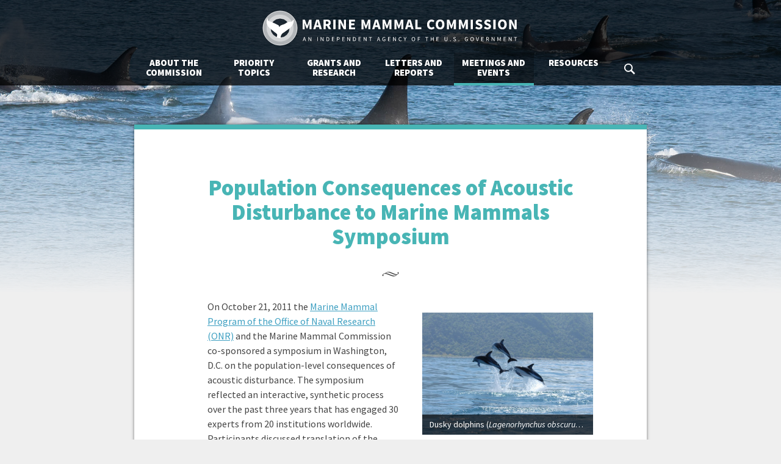

--- FILE ---
content_type: text/html; charset=UTF-8
request_url: https://www.mmc.gov/events-meetings-and-workshops/other-events/population-consequences-acoustic-disturbance-marine-mammals-symposium/
body_size: 10305
content:
<!DOCTYPE html>
<html lang="en-US">
  <head>
  <meta charset="UTF-8">
  <meta name="viewport" content="width=device-width, initial-scale=1">
  <meta name="msvalidate.01" content="3CF4666117C699D6138DEB4C526036BF" />
  <meta name="analytics.txt" content="GooGhywoiu9839t543j0s7543uw1 - pls add mmcommission@gmail.com to GA account UA-57789464-1 with ‘Manage Users and Edit’ permissions - date 09/14/23." />
  <link rel="profile" href="http://gmpg.org/xfn/11">
  <link rel="pingback" href="https://www.mmc.gov/xmlrpc.php">

  <meta name='robots' content='index, follow, max-image-preview:large, max-snippet:-1, max-video-preview:-1' />
	<style>img:is([sizes="auto" i], [sizes^="auto," i]) { contain-intrinsic-size: 3000px 1500px }</style>
	
	<!-- This site is optimized with the Yoast SEO plugin v24.2 - https://yoast.com/wordpress/plugins/seo/ -->
	<title>Population Consequences of Acoustic Disturbance to Marine Mammals Symposium - Marine Mammal Commission</title>
	<meta name="description" content="The Marine Mammal Program of the Office of Naval Research and the Marine Mammal Commission co-sponsored a symposium in Washington, D.C. on the consequences of acoustic disturbance on marine mammals." />
	<link rel="canonical" href="https://www.mmc.gov/events-meetings-and-workshops/other-events/population-consequences-acoustic-disturbance-marine-mammals-symposium/" />
	<meta property="og:locale" content="en_US" />
	<meta property="og:type" content="article" />
	<meta property="og:title" content="Population Consequences of Acoustic Disturbance to Marine Mammals Symposium - Marine Mammal Commission" />
	<meta property="og:description" content="The Marine Mammal Program of the Office of Naval Research and the Marine Mammal Commission co-sponsored a symposium in Washington, D.C. on the consequences of acoustic disturbance on marine mammals." />
	<meta property="og:url" content="https://www.mmc.gov/events-meetings-and-workshops/other-events/population-consequences-acoustic-disturbance-marine-mammals-symposium/" />
	<meta property="og:site_name" content="Marine Mammal Commission" />
	<meta property="article:modified_time" content="2017-01-10T15:24:21+00:00" />
	<meta property="og:image" content="http://www.mmc.gov/wp-content/uploads/dusky_dolphin_noaa-1024x768.jpg" />
	<meta name="twitter:card" content="summary_large_image" />
	<meta name="twitter:site" content="@MarineMammalCom" />
	<meta name="twitter:label1" content="Est. reading time" />
	<meta name="twitter:data1" content="2 minutes" />
	<script type="application/ld+json" class="yoast-schema-graph">{"@context":"https://schema.org","@graph":[{"@type":"WebPage","@id":"https://www.mmc.gov/events-meetings-and-workshops/other-events/population-consequences-acoustic-disturbance-marine-mammals-symposium/","url":"https://www.mmc.gov/events-meetings-and-workshops/other-events/population-consequences-acoustic-disturbance-marine-mammals-symposium/","name":"Population Consequences of Acoustic Disturbance to Marine Mammals Symposium - Marine Mammal Commission","isPartOf":{"@id":"https://www.mmc.gov/#website"},"primaryImageOfPage":{"@id":"https://www.mmc.gov/events-meetings-and-workshops/other-events/population-consequences-acoustic-disturbance-marine-mammals-symposium/#primaryimage"},"image":{"@id":"https://www.mmc.gov/events-meetings-and-workshops/other-events/population-consequences-acoustic-disturbance-marine-mammals-symposium/#primaryimage"},"thumbnailUrl":"http://www.mmc.gov/wp-content/uploads/dusky_dolphin_noaa-1024x768.jpg","datePublished":"2015-12-09T15:52:20+00:00","dateModified":"2017-01-10T15:24:21+00:00","description":"The Marine Mammal Program of the Office of Naval Research and the Marine Mammal Commission co-sponsored a symposium in Washington, D.C. on the consequences of acoustic disturbance on marine mammals.","breadcrumb":{"@id":"https://www.mmc.gov/events-meetings-and-workshops/other-events/population-consequences-acoustic-disturbance-marine-mammals-symposium/#breadcrumb"},"inLanguage":"en-US","potentialAction":[{"@type":"ReadAction","target":["https://www.mmc.gov/events-meetings-and-workshops/other-events/population-consequences-acoustic-disturbance-marine-mammals-symposium/"]}]},{"@type":"ImageObject","inLanguage":"en-US","@id":"https://www.mmc.gov/events-meetings-and-workshops/other-events/population-consequences-acoustic-disturbance-marine-mammals-symposium/#primaryimage","url":"http://www.mmc.gov/wp-content/uploads/dusky_dolphin_noaa-1024x768.jpg","contentUrl":"http://www.mmc.gov/wp-content/uploads/dusky_dolphin_noaa-1024x768.jpg"},{"@type":"BreadcrumbList","@id":"https://www.mmc.gov/events-meetings-and-workshops/other-events/population-consequences-acoustic-disturbance-marine-mammals-symposium/#breadcrumb","itemListElement":[{"@type":"ListItem","position":1,"name":"Home","item":"https://www.mmc.gov/"},{"@type":"ListItem","position":2,"name":"Meetings, Briefings, and Events","item":"https://www.mmc.gov/events-meetings-and-workshops/"},{"@type":"ListItem","position":3,"name":"Other Events, Meetings, and Workshops","item":"https://www.mmc.gov/events-meetings-and-workshops/other-events/"},{"@type":"ListItem","position":4,"name":"Population Consequences of Acoustic Disturbance to Marine Mammals Symposium"}]},{"@type":"WebSite","@id":"https://www.mmc.gov/#website","url":"https://www.mmc.gov/","name":"Marine Mammal Commission","description":"An Independent Agency of the U.S. Government","potentialAction":[{"@type":"SearchAction","target":{"@type":"EntryPoint","urlTemplate":"https://www.mmc.gov/?s={search_term_string}"},"query-input":{"@type":"PropertyValueSpecification","valueRequired":true,"valueName":"search_term_string"}}],"inLanguage":"en-US"}]}</script>
	<!-- / Yoast SEO plugin. -->


<link rel='dns-prefetch' href='//stats.wp.com' />
<link rel='dns-prefetch' href='//fonts.googleapis.com' />
<link rel='dns-prefetch' href='//v0.wordpress.com' />
<link rel="alternate" type="application/rss+xml" title="Marine Mammal Commission &raquo; Feed" href="https://www.mmc.gov/feed/" />
<link rel="alternate" type="application/rss+xml" title="Marine Mammal Commission &raquo; Comments Feed" href="https://www.mmc.gov/comments/feed/" />
		<!-- This site uses the Google Analytics by MonsterInsights plugin v9.11.1 - Using Analytics tracking - https://www.monsterinsights.com/ -->
							<script src="//www.googletagmanager.com/gtag/js?id=G-Z81C8GPGNV"  data-cfasync="false" data-wpfc-render="false" type="text/javascript" async></script>
			<script data-cfasync="false" data-wpfc-render="false" type="text/javascript">
				var mi_version = '9.11.1';
				var mi_track_user = true;
				var mi_no_track_reason = '';
								var MonsterInsightsDefaultLocations = {"page_location":"https:\/\/www.mmc.gov\/events-meetings-and-workshops\/other-events\/population-consequences-acoustic-disturbance-marine-mammals-symposium\/"};
								if ( typeof MonsterInsightsPrivacyGuardFilter === 'function' ) {
					var MonsterInsightsLocations = (typeof MonsterInsightsExcludeQuery === 'object') ? MonsterInsightsPrivacyGuardFilter( MonsterInsightsExcludeQuery ) : MonsterInsightsPrivacyGuardFilter( MonsterInsightsDefaultLocations );
				} else {
					var MonsterInsightsLocations = (typeof MonsterInsightsExcludeQuery === 'object') ? MonsterInsightsExcludeQuery : MonsterInsightsDefaultLocations;
				}

								var disableStrs = [
										'ga-disable-G-Z81C8GPGNV',
									];

				/* Function to detect opted out users */
				function __gtagTrackerIsOptedOut() {
					for (var index = 0; index < disableStrs.length; index++) {
						if (document.cookie.indexOf(disableStrs[index] + '=true') > -1) {
							return true;
						}
					}

					return false;
				}

				/* Disable tracking if the opt-out cookie exists. */
				if (__gtagTrackerIsOptedOut()) {
					for (var index = 0; index < disableStrs.length; index++) {
						window[disableStrs[index]] = true;
					}
				}

				/* Opt-out function */
				function __gtagTrackerOptout() {
					for (var index = 0; index < disableStrs.length; index++) {
						document.cookie = disableStrs[index] + '=true; expires=Thu, 31 Dec 2099 23:59:59 UTC; path=/';
						window[disableStrs[index]] = true;
					}
				}

				if ('undefined' === typeof gaOptout) {
					function gaOptout() {
						__gtagTrackerOptout();
					}
				}
								window.dataLayer = window.dataLayer || [];

				window.MonsterInsightsDualTracker = {
					helpers: {},
					trackers: {},
				};
				if (mi_track_user) {
					function __gtagDataLayer() {
						dataLayer.push(arguments);
					}

					function __gtagTracker(type, name, parameters) {
						if (!parameters) {
							parameters = {};
						}

						if (parameters.send_to) {
							__gtagDataLayer.apply(null, arguments);
							return;
						}

						if (type === 'event') {
														parameters.send_to = monsterinsights_frontend.v4_id;
							var hookName = name;
							if (typeof parameters['event_category'] !== 'undefined') {
								hookName = parameters['event_category'] + ':' + name;
							}

							if (typeof MonsterInsightsDualTracker.trackers[hookName] !== 'undefined') {
								MonsterInsightsDualTracker.trackers[hookName](parameters);
							} else {
								__gtagDataLayer('event', name, parameters);
							}
							
						} else {
							__gtagDataLayer.apply(null, arguments);
						}
					}

					__gtagTracker('js', new Date());
					__gtagTracker('set', {
						'developer_id.dZGIzZG': true,
											});
					if ( MonsterInsightsLocations.page_location ) {
						__gtagTracker('set', MonsterInsightsLocations);
					}
										__gtagTracker('config', 'G-Z81C8GPGNV', {"forceSSL":"true"} );
										window.gtag = __gtagTracker;										(function () {
						/* https://developers.google.com/analytics/devguides/collection/analyticsjs/ */
						/* ga and __gaTracker compatibility shim. */
						var noopfn = function () {
							return null;
						};
						var newtracker = function () {
							return new Tracker();
						};
						var Tracker = function () {
							return null;
						};
						var p = Tracker.prototype;
						p.get = noopfn;
						p.set = noopfn;
						p.send = function () {
							var args = Array.prototype.slice.call(arguments);
							args.unshift('send');
							__gaTracker.apply(null, args);
						};
						var __gaTracker = function () {
							var len = arguments.length;
							if (len === 0) {
								return;
							}
							var f = arguments[len - 1];
							if (typeof f !== 'object' || f === null || typeof f.hitCallback !== 'function') {
								if ('send' === arguments[0]) {
									var hitConverted, hitObject = false, action;
									if ('event' === arguments[1]) {
										if ('undefined' !== typeof arguments[3]) {
											hitObject = {
												'eventAction': arguments[3],
												'eventCategory': arguments[2],
												'eventLabel': arguments[4],
												'value': arguments[5] ? arguments[5] : 1,
											}
										}
									}
									if ('pageview' === arguments[1]) {
										if ('undefined' !== typeof arguments[2]) {
											hitObject = {
												'eventAction': 'page_view',
												'page_path': arguments[2],
											}
										}
									}
									if (typeof arguments[2] === 'object') {
										hitObject = arguments[2];
									}
									if (typeof arguments[5] === 'object') {
										Object.assign(hitObject, arguments[5]);
									}
									if ('undefined' !== typeof arguments[1].hitType) {
										hitObject = arguments[1];
										if ('pageview' === hitObject.hitType) {
											hitObject.eventAction = 'page_view';
										}
									}
									if (hitObject) {
										action = 'timing' === arguments[1].hitType ? 'timing_complete' : hitObject.eventAction;
										hitConverted = mapArgs(hitObject);
										__gtagTracker('event', action, hitConverted);
									}
								}
								return;
							}

							function mapArgs(args) {
								var arg, hit = {};
								var gaMap = {
									'eventCategory': 'event_category',
									'eventAction': 'event_action',
									'eventLabel': 'event_label',
									'eventValue': 'event_value',
									'nonInteraction': 'non_interaction',
									'timingCategory': 'event_category',
									'timingVar': 'name',
									'timingValue': 'value',
									'timingLabel': 'event_label',
									'page': 'page_path',
									'location': 'page_location',
									'title': 'page_title',
									'referrer' : 'page_referrer',
								};
								for (arg in args) {
																		if (!(!args.hasOwnProperty(arg) || !gaMap.hasOwnProperty(arg))) {
										hit[gaMap[arg]] = args[arg];
									} else {
										hit[arg] = args[arg];
									}
								}
								return hit;
							}

							try {
								f.hitCallback();
							} catch (ex) {
							}
						};
						__gaTracker.create = newtracker;
						__gaTracker.getByName = newtracker;
						__gaTracker.getAll = function () {
							return [];
						};
						__gaTracker.remove = noopfn;
						__gaTracker.loaded = true;
						window['__gaTracker'] = __gaTracker;
					})();
									} else {
										console.log("");
					(function () {
						function __gtagTracker() {
							return null;
						}

						window['__gtagTracker'] = __gtagTracker;
						window['gtag'] = __gtagTracker;
					})();
									}
			</script>
							<!-- / Google Analytics by MonsterInsights -->
		<script type="text/javascript">
/* <![CDATA[ */
window._wpemojiSettings = {"baseUrl":"https:\/\/s.w.org\/images\/core\/emoji\/15.0.3\/72x72\/","ext":".png","svgUrl":"https:\/\/s.w.org\/images\/core\/emoji\/15.0.3\/svg\/","svgExt":".svg","source":{"concatemoji":"https:\/\/www.mmc.gov\/wp-includes\/js\/wp-emoji-release.min.js?ver=6.7.4"}};
/*! This file is auto-generated */
!function(i,n){var o,s,e;function c(e){try{var t={supportTests:e,timestamp:(new Date).valueOf()};sessionStorage.setItem(o,JSON.stringify(t))}catch(e){}}function p(e,t,n){e.clearRect(0,0,e.canvas.width,e.canvas.height),e.fillText(t,0,0);var t=new Uint32Array(e.getImageData(0,0,e.canvas.width,e.canvas.height).data),r=(e.clearRect(0,0,e.canvas.width,e.canvas.height),e.fillText(n,0,0),new Uint32Array(e.getImageData(0,0,e.canvas.width,e.canvas.height).data));return t.every(function(e,t){return e===r[t]})}function u(e,t,n){switch(t){case"flag":return n(e,"\ud83c\udff3\ufe0f\u200d\u26a7\ufe0f","\ud83c\udff3\ufe0f\u200b\u26a7\ufe0f")?!1:!n(e,"\ud83c\uddfa\ud83c\uddf3","\ud83c\uddfa\u200b\ud83c\uddf3")&&!n(e,"\ud83c\udff4\udb40\udc67\udb40\udc62\udb40\udc65\udb40\udc6e\udb40\udc67\udb40\udc7f","\ud83c\udff4\u200b\udb40\udc67\u200b\udb40\udc62\u200b\udb40\udc65\u200b\udb40\udc6e\u200b\udb40\udc67\u200b\udb40\udc7f");case"emoji":return!n(e,"\ud83d\udc26\u200d\u2b1b","\ud83d\udc26\u200b\u2b1b")}return!1}function f(e,t,n){var r="undefined"!=typeof WorkerGlobalScope&&self instanceof WorkerGlobalScope?new OffscreenCanvas(300,150):i.createElement("canvas"),a=r.getContext("2d",{willReadFrequently:!0}),o=(a.textBaseline="top",a.font="600 32px Arial",{});return e.forEach(function(e){o[e]=t(a,e,n)}),o}function t(e){var t=i.createElement("script");t.src=e,t.defer=!0,i.head.appendChild(t)}"undefined"!=typeof Promise&&(o="wpEmojiSettingsSupports",s=["flag","emoji"],n.supports={everything:!0,everythingExceptFlag:!0},e=new Promise(function(e){i.addEventListener("DOMContentLoaded",e,{once:!0})}),new Promise(function(t){var n=function(){try{var e=JSON.parse(sessionStorage.getItem(o));if("object"==typeof e&&"number"==typeof e.timestamp&&(new Date).valueOf()<e.timestamp+604800&&"object"==typeof e.supportTests)return e.supportTests}catch(e){}return null}();if(!n){if("undefined"!=typeof Worker&&"undefined"!=typeof OffscreenCanvas&&"undefined"!=typeof URL&&URL.createObjectURL&&"undefined"!=typeof Blob)try{var e="postMessage("+f.toString()+"("+[JSON.stringify(s),u.toString(),p.toString()].join(",")+"));",r=new Blob([e],{type:"text/javascript"}),a=new Worker(URL.createObjectURL(r),{name:"wpTestEmojiSupports"});return void(a.onmessage=function(e){c(n=e.data),a.terminate(),t(n)})}catch(e){}c(n=f(s,u,p))}t(n)}).then(function(e){for(var t in e)n.supports[t]=e[t],n.supports.everything=n.supports.everything&&n.supports[t],"flag"!==t&&(n.supports.everythingExceptFlag=n.supports.everythingExceptFlag&&n.supports[t]);n.supports.everythingExceptFlag=n.supports.everythingExceptFlag&&!n.supports.flag,n.DOMReady=!1,n.readyCallback=function(){n.DOMReady=!0}}).then(function(){return e}).then(function(){var e;n.supports.everything||(n.readyCallback(),(e=n.source||{}).concatemoji?t(e.concatemoji):e.wpemoji&&e.twemoji&&(t(e.twemoji),t(e.wpemoji)))}))}((window,document),window._wpemojiSettings);
/* ]]> */
</script>
<style id='wp-emoji-styles-inline-css' type='text/css'>

	img.wp-smiley, img.emoji {
		display: inline !important;
		border: none !important;
		box-shadow: none !important;
		height: 1em !important;
		width: 1em !important;
		margin: 0 0.07em !important;
		vertical-align: -0.1em !important;
		background: none !important;
		padding: 0 !important;
	}
</style>
<link rel='stylesheet' id='mediaelement-css' href='https://www.mmc.gov/wp-includes/js/mediaelement/mediaelementplayer-legacy.min.css?ver=4.2.17' type='text/css' media='all' />
<link rel='stylesheet' id='wp-mediaelement-css' href='https://www.mmc.gov/wp-includes/js/mediaelement/wp-mediaelement.min.css?ver=6.7.4' type='text/css' media='all' />
<style id='jetpack-sharing-buttons-style-inline-css' type='text/css'>
.jetpack-sharing-buttons__services-list{display:flex;flex-direction:row;flex-wrap:wrap;gap:0;list-style-type:none;margin:5px;padding:0}.jetpack-sharing-buttons__services-list.has-small-icon-size{font-size:12px}.jetpack-sharing-buttons__services-list.has-normal-icon-size{font-size:16px}.jetpack-sharing-buttons__services-list.has-large-icon-size{font-size:24px}.jetpack-sharing-buttons__services-list.has-huge-icon-size{font-size:36px}@media print{.jetpack-sharing-buttons__services-list{display:none!important}}.editor-styles-wrapper .wp-block-jetpack-sharing-buttons{gap:0;padding-inline-start:0}ul.jetpack-sharing-buttons__services-list.has-background{padding:1.25em 2.375em}
</style>
<link rel='stylesheet' id='google-fonts-css' href='https://fonts.googleapis.com/css?family=Source+Sans+Pro:400,400italic,700,900' type='text/css' media='all' />
<link rel='stylesheet' id='mmc-global-css' href='https://www.mmc.gov/wp-content/themes/mmc/style.css?ver=6.7.4' type='text/css' media='all' />
<link rel='stylesheet' id='mmc-print-css' href='https://www.mmc.gov/wp-content/themes/mmc/css/mmc-print.css?ver=6.7.4' type='text/css' media='print' />
<link rel='stylesheet' id='mmc-embed-css' href='https://www.mmc.gov/wp-content/themes/mmc/css/mmc-embed.css?ver=6.7.4' type='text/css' media='all' />
<link rel='stylesheet' id='wp-skip-link-css' href='https://www.mmc.gov/wp-content/themes/mmc/css/wp-skip-link.css?ver=6.7.4' type='text/css' media='all' />
<link rel='stylesheet' id='mmc-header-css' href='https://www.mmc.gov/wp-content/themes/mmc/css/mmc-header.css?ver=6.7.4' type='text/css' media='all' />
<link rel='stylesheet' id='mmc-main-css' href='https://www.mmc.gov/wp-content/themes/mmc/css/mmc-main.css?ver=6.7.4' type='text/css' media='all' />
<link rel='stylesheet' id='wp-header-image-css' href='https://www.mmc.gov/wp-content/themes/mmc/css/wp-header-image.css?ver=6.7.4' type='text/css' media='all' />
<link rel='stylesheet' id='mmc-article-css' href='https://www.mmc.gov/wp-content/themes/mmc/css/mmc-article.css?ver=6.7.4' type='text/css' media='all' />
<link rel='stylesheet' id='mmc-commission-css' href='https://www.mmc.gov/wp-content/themes/mmc/css/mmc-commission.css?ver=6.7.4' type='text/css' media='all' />
<link rel='stylesheet' id='mmc-species-concern-css' href='https://www.mmc.gov/wp-content/themes/mmc/css/mmc-species-concern.css?ver=6.7.4' type='text/css' media='all' />
<link rel='stylesheet' id='mmc-species-profile-css' href='https://www.mmc.gov/wp-content/themes/mmc/css/mmc-species-profile.css?ver=6.7.4' type='text/css' media='all' />
<link rel='stylesheet' id='mmc-letters-css' href='https://www.mmc.gov/wp-content/themes/mmc/css/mmc-letters.css?ver=6.7.4' type='text/css' media='all' />
<link rel='stylesheet' id='mmc-related-letters-css' href='https://www.mmc.gov/wp-content/themes/mmc/css/mmc-related-letters.css?ver=6.7.4' type='text/css' media='all' />
<link rel='stylesheet' id='mmc-annual-reports-css' href='https://www.mmc.gov/wp-content/themes/mmc/css/mmc-annual-reports.css?ver=6.7.4' type='text/css' media='all' />
<link rel='stylesheet' id='box-hover-frames-css' href='https://www.mmc.gov/wp-content/themes/mmc/css/box-hover-frames.css?ver=6.7.4' type='text/css' media='all' />
<link rel='stylesheet' id='box-tab-group-css' href='https://www.mmc.gov/wp-content/themes/mmc/css/box-tab-group.css?ver=6.7.4' type='text/css' media='all' />
<link rel='stylesheet' id='box-click-ripple-css' href='https://www.mmc.gov/wp-content/themes/mmc/css/box-click-ripple.css?ver=6.7.4' type='text/css' media='all' />
<link rel='stylesheet' id='box-modal-popup-css' href='https://www.mmc.gov/wp-content/themes/mmc/css/box-modal-popup.css?ver=6.7.4' type='text/css' media='all' />
<link rel='stylesheet' id='box-tabular-css' href='https://www.mmc.gov/wp-content/themes/mmc/css/box-tabular.css?ver=6.7.4' type='text/css' media='all' />
<link rel='stylesheet' id='mmc-search-css' href='https://www.mmc.gov/wp-content/themes/mmc/css/mmc-search.css?ver=6.7.4' type='text/css' media='all' />
<link rel='stylesheet' id='mmc-footer-css' href='https://www.mmc.gov/wp-content/themes/mmc/css/mmc-footer.css?ver=6.7.4' type='text/css' media='all' />
<link rel='stylesheet' id='mmc-ie-css' href='https://www.mmc.gov/wp-content/themes/mmc/css/mmc-ie.css?ver=6.7.4' type='text/css' media='all' />
<link rel='stylesheet' id='wp-blocks-css' href='https://www.mmc.gov/wp-content/themes/mmc/css/wp-blocks.css?ver=6.7.4' type='text/css' media='all' />
<link rel='stylesheet' id='mmc-story-css' href='https://www.mmc.gov/wp-content/themes/mmc/css/mmc-story.css?ver=6.7.4' type='text/css' media='all' />
<!--[if lte IE 9]>
<link rel='stylesheet' id='mmc-ie9-css' href='https://www.mmc.gov/wp-content/themes/mmc/css/mmc-ie9.css?ver=6.7.4' type='text/css' media='all' />
<![endif]-->
<!--[if lte IE 8]>
<link rel='stylesheet' id='mmc-ie8-css' href='https://www.mmc.gov/wp-content/themes/mmc/css/mmc-ie8.css?ver=6.7.4' type='text/css' media='all' />
<![endif]-->
<script type="text/javascript" src="https://www.mmc.gov/wp-content/plugins/google-analytics-for-wordpress/assets/js/frontend-gtag.min.js?ver=9.11.1" id="monsterinsights-frontend-script-js" async="async" data-wp-strategy="async"></script>
<script data-cfasync="false" data-wpfc-render="false" type="text/javascript" id='monsterinsights-frontend-script-js-extra'>/* <![CDATA[ */
var monsterinsights_frontend = {"js_events_tracking":"true","download_extensions":"doc,pdf,ppt,zip,xls,docx,pptx,xlsx","inbound_paths":"[]","home_url":"https:\/\/www.mmc.gov","hash_tracking":"false","v4_id":"G-Z81C8GPGNV"};/* ]]> */
</script>
<script type="text/javascript" src="https://www.mmc.gov/wp-includes/js/jquery/jquery.min.js?ver=3.7.1" id="jquery-core-js"></script>
<script type="text/javascript" src="https://www.mmc.gov/wp-includes/js/jquery/jquery-migrate.min.js?ver=3.4.1" id="jquery-migrate-js"></script>
<!--[if lte IE 8]>
<script type="text/javascript" src="https://www.mmc.gov/wp-content/themes/mmc/js/mmc-ie8.js?ver=6.7.4" id="mmc-ie8-js"></script>
<![endif]-->
<link rel="https://api.w.org/" href="https://www.mmc.gov/wp-json/" /><link rel="alternate" title="JSON" type="application/json" href="https://www.mmc.gov/wp-json/wp/v2/pages/3170" /><link rel="EditURI" type="application/rsd+xml" title="RSD" href="https://www.mmc.gov/xmlrpc.php?rsd" />
<meta name="generator" content="WordPress 6.7.4" />
<link rel='shortlink' href='https://wp.me/P84gGK-P8' />
<link rel="alternate" title="oEmbed (JSON)" type="application/json+oembed" href="https://www.mmc.gov/wp-json/oembed/1.0/embed?url=https%3A%2F%2Fwww.mmc.gov%2Fevents-meetings-and-workshops%2Fother-events%2Fpopulation-consequences-acoustic-disturbance-marine-mammals-symposium%2F" />
<link rel="alternate" title="oEmbed (XML)" type="text/xml+oembed" href="https://www.mmc.gov/wp-json/oembed/1.0/embed?url=https%3A%2F%2Fwww.mmc.gov%2Fevents-meetings-and-workshops%2Fother-events%2Fpopulation-consequences-acoustic-disturbance-marine-mammals-symposium%2F&#038;format=xml" />
	<style>img#wpstats{display:none}</style>
		<link rel="icon" href="https://www.mmc.gov/wp-content/uploads/cropped-mmc-site-icon-32x32.png" sizes="32x32" />
<link rel="icon" href="https://www.mmc.gov/wp-content/uploads/cropped-mmc-site-icon-192x192.png" sizes="192x192" />
<link rel="apple-touch-icon" href="https://www.mmc.gov/wp-content/uploads/cropped-mmc-site-icon-180x180.png" />
<meta name="msapplication-TileImage" content="https://www.mmc.gov/wp-content/uploads/cropped-mmc-site-icon-270x270.png" />
</head>


<body class="page-template-default page page-id-3170 page-child parent-pageid-251 wp-embed-responsive events-meetings-and-workshops">
<a class="skip-link" href="#content">Skip to content</a>

<input type="checkbox" id="nav-toggle" data-hidden="true">
<header class="site-header">
  <div class="container">
    <section class="site-logo">
      <a href="https://www.mmc.gov/" rel="home" data-display="image">
        Marine Mammal Commission: An Independent Agency of the U.S. Government      </a>
    </section>
    <label for="nav-toggle" class="menu-toggle">MENU</label>
    <nav class="site-nav"><ul><li class="primary menu"><a href="https://www.mmc.gov/about-the-commission/">About the Commission</a>
<ul>
	<li class="menu"><a href="https://www.mmc.gov/about-the-commission/our-mission/">Our Mission</a>
	<ul>
		<li><a href="https://www.mmc.gov/about-the-commission/our-mission/marine-mammal-protection-act/">Marine Mammal Protection Act</a></li>
		<li><a href="https://www.mmc.gov/about-the-commission/our-mission/endangered-species-act-and-other-legislation-and-agreements/">Other Legislation and Agreements</a></li>
	</ul>
</li>
	<li><a href="https://www.mmc.gov/about-the-commission/meet-the-commission/">Meet the Commission</a></li>
	<li><a href="https://www.mmc.gov/about-the-commission/commission-policies/">Commission Policies</a></li>
	<li><a href="https://www.mmc.gov/subscribe-to-our-newsletter-2/">Subscribe to our Newsletter</a></li>
	<li><a href="https://www.mmc.gov/about-the-commission/contact-us/">Contact Us</a></li>
</ul>
</li>
<li class="primary menu"><a href="https://www.mmc.gov/priority-topics/">Priority Topics</a>
<ul>
	<li><a href="https://www.mmc.gov/priority-topics/species-of-concern/">Species of Concern</a></li>
	<li class="menu"><a href="https://www.mmc.gov/priority-topics/arctic/">Arctic</a>
	<ul>
		<li><a href="https://www.mmc.gov/priority-topics/arctic/co-management-and-alaska-native-tribal-consultation/">Co-Management and Tribal Consultation</a></li>
		<li><a href="https://www.mmc.gov/priority-topics/arctic/arctic-oil-and-gas-development-and-marine-mammals/">Energy Development in the Arctic</a></li>
	</ul>
</li>
	<li class="menu"><a href="https://www.mmc.gov/priority-topics/fisheries-interactions-with-marine-mammals/">Fisheries Interactions</a>
	<ul>
		<li><a href="https://www.mmc.gov/priority-topics/fisheries-interactions-with-marine-mammals/marine-mammal-bycatch/">Marine Mammal Bycatch</a></li>
		<li><a href="https://www.mmc.gov/priority-topics/fisheries-interactions-with-marine-mammals/mmpa-provisions-for-managing-fisheries-interactions-with-marine-mammals/">Provisions for Managing Fisheries Interactions</a></li>
	</ul>
</li>
	<li><a href="https://www.mmc.gov/priority-topics/marine-mammal-health-and-strandings/">Health and Strandings</a></li>
	<li class="menu"><a href="https://www.mmc.gov/priority-topics/international-engagement/">International Engagement</a>
	<ul>
		<li><a href="https://www.mmc.gov/rapcon/">Rare Pinniped Conservation Network</a></li>
	</ul>
</li>
	<li><a href="https://www.mmc.gov/priority-topics/multiple-stressors/">Multiple Stressors</a></li>
	<li class="menu"><a href="https://www.mmc.gov/priority-topics/offshore-energy-development-and-marine-mammals/">Offshore Energy Development</a>
	<ul>
		<li><a href="https://www.mmc.gov/priority-topics/offshore-energy-development-and-marine-mammals/offshore-oil-and-gas-development-and-marine-mammals/">Oil and Gas</a></li>
		<li><a href="https://www.mmc.gov/priority-topics/offshore-energy-development-and-marine-mammals/renewable-energy-development-and-marine-mammals/">Renewable Energy</a></li>
		<li><a href="https://www.mmc.gov/priority-topics/offshore-energy-development-and-marine-mammals/gulf-of-mexico-deepwater-horizon-oil-spill-and-marine-mammals/">Deepwater Horizon Oil Spill</a></li>
	</ul>
</li>
	<li><a href="https://www.mmc.gov/priority-topics/vessel-strikes/">Vessel Strikes</a></li>
</ul>
</li>
<li class="primary menu"><a href="https://www.mmc.gov/grants-and-research-survey/">Grants and Research</a>
<ul>
	<li class="menu"><a href="https://www.mmc.gov/grants-and-research-survey/current-funding-opportunities/">Current Funding Opportunities</a>
	<ul>
		<li><a href="https://www.mmc.gov/grants-and-research-survey/current-funding-opportunities/proposal-requirements/">Proposal Requirements</a></li>
	</ul>
</li>
	<li class="menu"><a href="https://www.mmc.gov/grants-and-research-survey/grant-awards/">Grant Awards</a>
	<ul>
		<li><a href="https://www.mmc.gov/grants-and-research-survey/grant-awards/2025-grant-awards/">2025 Grant Awards</a></li>
		<li><a href="https://www.mmc.gov/grants-and-research-survey/grant-awards/2024-grant-awards/">2024 Grant Awards</a></li>
		<li><a href="https://www.mmc.gov/grants-and-research-survey/grant-awards/2023-grant-awards/">2023 Grant Awards</a></li>
		<li><a href="https://www.mmc.gov/grants-and-research-survey/grant-awards/2022-grant-awards/">2022 Grant Awards</a></li>
		<li><a href="https://www.mmc.gov/grants-and-research-survey/grant-awards/2021-grant-awards/">2021 Grant Awards</a></li>
		<li><a href="https://www.mmc.gov/grants-and-research-survey/grant-awards/2020-grant-awards/">2020 Grant Awards</a></li>
		<li><a href="https://www.mmc.gov/grants-and-research-survey/grant-awards/2019-grant-awards/">2019 Grant Awards</a></li>
		<li><a href="https://www.mmc.gov/grants-and-research-survey/grant-awards/2018-grant-awards/">2018 Grant Awards</a></li>
		<li><a href="https://www.mmc.gov/grants-and-research-survey/grant-awards/2017-grant-awards/">2017 Grant Awards</a></li>
		<li><a href="https://www.mmc.gov/grants-and-research-survey/grant-awards/2016-grant-awards/">2016 Grant Awards</a></li>
	</ul>
</li>
	<li><a href="https://www.mmc.gov/grants-and-research-survey/scientific-publications/">Scientific Publications</a></li>
	<li><a href="https://www.mmc.gov/grants-and-research-survey/highlighting-recent-research-grants/">Research Program Highlights</a></li>
	<li class="menu"><a href="https://www.mmc.gov/grants-and-research-survey/survey-of-federally-funded-research/">Survey of Federally-Funded Research</a>
	<ul>
		<li><a href="https://www.mmc.gov/grants-and-research-survey/survey-of-federally-funded-research/fy-2023-results-summary/">2023 Results Summary</a></li>
		<li><a href="https://www.mmc.gov/grants-and-research-survey/survey-of-federally-funded-research/fy-2022-results-summary/">2022 Results Summary</a></li>
		<li><a href="https://www.mmc.gov/grants-and-research-survey/survey-of-federally-funded-research/fy-2021-results-summary/">2021 Results Summary</a></li>
		<li><a href="https://www.mmc.gov/grants-and-research-survey/survey-of-federally-funded-research/fy-2020-results-summary/">2020 Results Summary</a></li>
		<li><a href="https://www.mmc.gov/grants-and-research-survey/survey-of-federally-funded-research/fy-2019-results-summary/">2019 Results Summary</a></li>
	</ul>
</li>
</ul>
</li>
<li class="primary menu"><a href="https://www.mmc.gov/letters-and-reports/">Letters and Reports</a>
<ul>
	<li><a href="https://www.mmc.gov/letters-and-reports/letters/">Letters</a></li>
	<li class="menu"><a href="https://www.mmc.gov/letters-and-reports/reports/">Reports</a>
	<ul>
		<li><a href="https://www.mmc.gov/letters-and-reports/reports/annual-reports/">Annual Reports</a></li>
		<li><a href="https://www.mmc.gov/letters-and-reports/reports/par/">PAR and Financial Audits</a></li>
		<li><a href="https://www.mmc.gov/letters-and-reports/reports/project-and-workshop-reports/">Project and Workshop Reports</a></li>
		<li><a href="https://www.mmc.gov/letters-and-reports/reports/other-reports-by-the-marine-mammal-commission/">Other Reports</a></li>
	</ul>
</li>
	<li><a href="https://www.mmc.gov/letters-and-reports/congressional-testimony/">Testimony</a></li>
</ul>
</li>
<li class="primary menu" data-state="active"><a href="https://www.mmc.gov/events-meetings-and-workshops/">Meetings and Events</a>
<ul>
	<li class="menu"><a href="https://www.mmc.gov/events-meetings-and-workshops/marine-mammal-commission-annual-meetings/">Annual Meetings</a>
	<ul>
		<li><a href="https://www.mmc.gov/events-meetings-and-workshops/marine-mammal-commission-annual-meetings/meeting-stories/">Meeting Stories</a></li>
	</ul>
</li>
	<li><a href="https://www.mmc.gov/events-meetings-and-workshops/legislative-briefings/">Legislative Briefings</a></li>
	<li><a href="https://www.mmc.gov/events-meetings-and-workshops/other-events/">Other Events and Meetings</a></li>
</ul>
</li>
<li class="primary menu"><a href="https://www.mmc.gov/resources/">Resources</a>
<ul>
	<li><a href="https://www.mmc.gov/resources/commission-factsheets/">Commission Factsheets</a></li>
	<li><a href="https://www.mmc.gov/resources/education-resources/">Education Resources</a></li>
	<li><a href="https://www.mmc.gov/resources/career-resources/">Career Resources</a></li>
</ul>
</li>
<li class="primary"><a href="https://www.mmc.gov/search/">Search MMC.gov</a></li>
</ul></nav>  </div>
</header>

<main id="content" class="site-main">


  <figure class="header-image">
    <img src="https://www.mmc.gov/wp-content/uploads/mmc-header-image-killer-whales.jpg" alt="Marine Mammal Commission">
  </figure>

  <div class="container">


  
    <section class="card">

      
<article class="content">
  <h1 class="heading">Population Consequences of Acoustic Disturbance to Marine Mammals Symposium</h1>

  
  <figure class="graphic alignright" data-modal="photo"><img fetchpriority="high" decoding="async" class="size-large wp-image-3742" src="http://www.mmc.gov/wp-content/uploads/dusky_dolphin_noaa-1024x768.jpg" alt="Dusky dolphins leaping out of water." width="520" height="390" srcset="https://www.mmc.gov/wp-content/uploads/dusky_dolphin_noaa-1024x768.jpg 1024w, https://www.mmc.gov/wp-content/uploads/dusky_dolphin_noaa-300x225.jpg 300w, https://www.mmc.gov/wp-content/uploads/dusky_dolphin_noaa-768x576.jpg 768w, https://www.mmc.gov/wp-content/uploads/dusky_dolphin_noaa.jpg 1600w" sizes="(max-width: 520px) 100vw, 520px" /><figcaption><p>Dusky dolphins (<i>Lagenorhynchus obscurus</i>) in New Zealand. (Dr. Mridula Srinivasan, NOAA Fisheries)</p></figcaption></figure>
<p>On October 21, 2011 the <a href="https://www.onr.navy.mil/Science-Technology/Departments/Code-32/All-Programs/Atmosphere-Research-322/Marine-Mammals-Biology.aspx">Marine Mammal Program of the Office of Naval Research (ONR)</a> and the Marine Mammal Commission co-sponsored a symposium in Washington, D.C. on the population-level consequences of acoustic disturbance. The symposium reflected an interactive, synthetic process over the past three years that has engaged 30 experts from 20 institutions worldwide. Participants discussed translation of the National Research Council&#8217;s 2005 conceptual model on population-level consequences of sound into formal, species-specific, and ultimately transferable mathematical structures. They presented case studies of northern and southern elephant seals, coastal bottlenose dolphins, northern right whales, and beaked whales. The work was supported in part by grant N00014-09-1-0896 from ONR to University of California, Santa Barbara.</p>
<p><a href="http://www.mmc.gov/wp-content/uploads/PCAD_Symposium_agenda_Oct11.pdf" rel="">Full meeting agenda</a></p>
<h2 class="heading-two" class="heading-two" id="panelist-presentations">Panelist Presentations</h2>
<p><a href="http://www.mmc.gov/wp-content/uploads/Weise_PCAD_Intro.pdf" rel="">Introduction to the Working Group on Population Consequences of Acoustic Disturbance (PCAD)</a> (Michael Weise, Office of Naval Research)</p>
<p><a href="http://www.mmc.gov/wp-content/uploads/Harwood_PCAD_Oct11.pdf" rel="">A Conceptual Framework for Evaluating the Effects of Sound on Marine Mammals</a> (John Harwood, University of St. Andrews)</p>
<p><a href="http://www.mmc.gov/wp-content/uploads/Thomas_PCAD_Oct11.pdf" rel="">Translating Conceptual to Parameterized Models for Multiple Taxonomic Groups</a> (Len Thomas, University of St. Andrews)</p>
<p><a href="http://www.mmc.gov/wp-content/uploads/Costa_ONR_DC_oct11.pdf" rel="">Environmental Variation and Experimental Manipulation as Proxies for Disturbance in Elephant Seals</a> (Daniel P. Costa, University of California Santa Cruz)</p>
<p><a href="http://www.mmc.gov/wp-content/uploads/New_PCAD_oct11.pdf" rel="">Relations among Foraging, Disturbances to Foraging, and Vital Rates in Southern Elephant Seals</a> (Leslie New, University of St. Andrews/Marine Mammal Commission)</p>
<p><a href="http://www.mmc.gov/wp-content/uploads/Lusseau_PCAD_oct11.pdf" rel="">Population Consequences of Whale-Watching Disturbances on Cetaceans</a> (David Lusseau, University of Aberdeen)</p>
<p><a href="http://www.mmc.gov/wp-content/uploads/Schick_PCAD_oct11.pdf" rel="">Potential Effects of Acoustic Disturbance on Foraging Behavior, Body Condition, and Demography in North Atlantic Right Whales</a> (Rob Schick, Duke University)</p>
<p><a href="http://www.mmc.gov/wp-content/uploads/Moretti_PCAD_Oct11.pdf" rel="">Population Level Effects of Mid-frequency Active (MFA) Sonar on Blainville&#8217;s (<em>Mesoplodon densirostris</em>) and Cuvier&#8217;s (<em>Ziphius cavirostris</em>) Beaked Whales on U.S. Navy Ranges</a> (David Moretti, Navy Undersea Warfare Center)</p>
<p><a href="http://www.mmc.gov/wp-content/uploads/Fleishman_PCAD_oct11.pdf" rel="">Integrating Conceptual and Practical Approaches to Assessment of Disturbance</a> (Erica Fleishman, University of California Davis)</p>

  </article>

    </section>

  </div>


</main>

<footer class="site-footer">
  <section class="primary-links">
    <div class="container">
      <ul>


        <li>
          <a href="http://www.mmc.gov/about-the-commission/contact-us/">Contact Us</a>
        </li>


        <li>
          <a href="http://www.mmc.gov/letters-and-reports/reports/par/">Budget and Performance</a>
        </li>


        <li>
          <a href="http://www.mmc.gov/website-policies/">Website Policies</a>
        </li>


        <li>
          <a href="http://www.mmc.gov/about-the-commission/our-mission/">Our Mission</a>
        </li>


        <li>
          <a href="http://www.mmc.gov/photo-credits/">Photo Credits</a>
        </li>


        <li>
          <a href="http://www.mmc.gov/privacy-and-security-policy/">Privacy and Security Policy</a>
        </li>


        <li>
          <a href="https://www.mmc.gov/equal-employment-opportunity-policies/">EEO Policies</a>
        </li>


        <li>
          <a href="https://www.usajobs.gov/">Employment/USAjobs.gov</a>
        </li>


      </ul>
    </div>
  </section>

  <section class="secondary-links">
    <div class="container">
      <ul>
        <li class="copyright">
          <a href="https://www.mmc.gov/">&copy;2026 Marine Mammal Commission</a>
        </li>


        <li>
          <a href="http://visitor.r20.constantcontact.com/manage/optin?v=001z7sliqmIZeC5pxPfBoTJInIu9CYHtjSHt1E8THBcv0yjML2dcBSZlgy3Xx8akLpdxNU_2Nno_Dn96i6yudiTdnM8cOZb3sjrCdrc9hCZDgc%3D">Sign up for our newsletter</a>
        </li>


        <li>
          <a href="https://twitter.com/marinemammalcom">Follow Us on Twitter!</a>
        </li>


        <li>
          <a href="https://www.usa.gov">USA.gov</a>
        </li>


      </ul>
    </div>
  </section>
</footer>

<script type="text/javascript" src="https://www.mmc.gov/wp-content/themes/mmc/js/mmc-header.js?ver=6.7.4" id="mmc-header-js"></script>
<script type="text/javascript" src="https://www.mmc.gov/wp-content/themes/mmc/js/mmc-story.js?ver=6.7.4" id="mmc-story-js"></script>
<script type="text/javascript" src="https://www.mmc.gov/wp-content/themes/mmc/js/wp-skip-link.js?ver=6.7.4" id="wp-skip-link-js"></script>
<script type="text/javascript" src="https://www.mmc.gov/wp-content/themes/mmc/js/box-tab-group.js?ver=6.7.4" id="box-tab-group-js"></script>
<script type="text/javascript" src="https://www.mmc.gov/wp-content/themes/mmc/js/box-click-ripple.js?ver=6.7.4" id="box-click-ripple-js"></script>
<script type="text/javascript" src="https://www.mmc.gov/wp-content/themes/mmc/js/box-modal-popup.js?ver=6.7.4" id="box-modal-popup-js"></script>
<script type="text/javascript" src="https://www.mmc.gov/wp-content/themes/mmc/js/box-accordion.js?ver=6.7.4" id="box-accordion-js"></script>
<script type="text/javascript" src="https://www.mmc.gov/wp-content/themes/mmc/js/box-smooth-scroll.js?ver=6.7.4" id="box-smooth-scroll-js"></script>
<script type="text/javascript" src="https://www.mmc.gov/wp-content/themes/mmc/js/mmc-thumb-links.js?ver=6.7.4" id="mmc-thumb-links-js"></script>
<script type="text/javascript" src="https://stats.wp.com/e-202604.js" id="jetpack-stats-js" data-wp-strategy="defer"></script>
<script type="text/javascript" id="jetpack-stats-js-after">
/* <![CDATA[ */
_stq = window._stq || [];
_stq.push([ "view", JSON.parse("{\"v\":\"ext\",\"blog\":\"119228154\",\"post\":\"3170\",\"tz\":\"-5\",\"srv\":\"www.mmc.gov\",\"j\":\"1:14.2.1\"}") ]);
_stq.push([ "clickTrackerInit", "119228154", "3170" ]);
/* ]]> */
</script>

</body>
</html>

--- FILE ---
content_type: text/css
request_url: https://www.mmc.gov/wp-content/themes/mmc/style.css?ver=6.7.4
body_size: 491
content:
/*
Theme Name: MMC
Author: Marine Mammal Commission
Author URI: https://www.mmc.gov/
Description: Custom theme for the Marine Mammal Commission
Version: 1.3.0
License: GNU General Public License v2 or later
License URI: https://www.gnu.org/licenses/gpl-2.0.html
Text Domain: mmc
*/



/* --- Global Styles --- */
[data-display="image"] {
  text-indent: 400%;
  white-space: nowrap;
  overflow: hidden;
}
[data-hidden="true"]  { display: none;    }
[data-hidden="false"] { display: inherit; }

* {
  box-sizing: border-box;
  margin: 0;
  padding: 0;
}

html {
  font-family: 'Source Sans Pro', sans-serif;
  font-size: 16px;
  line-height: 1;
}

body {
  background-color: #efefef;
}

.container {
  position: relative;
  margin: 0 auto;
  max-width: 52.5rem; /* 840px */
}


--- FILE ---
content_type: text/css
request_url: https://www.mmc.gov/wp-content/themes/mmc/css/mmc-embed.css?ver=6.7.4
body_size: 287
content:
.mmc-video,
.mmc-ppt {
  position: relative;
}

.mmc-video::before,
.mmc-ppt::before {
  content: '';
  display: block;
}

.mmc-video iframe,
.mmc-ppt iframe {
  position: absolute;
  top: 0;
  left: 0;
  width: 100%;
  height: 100%;
}

/* 16:9 aspect ratio */
.mmc-video::before {
  padding-top: 56.25%;
}

/* display powerpoint on screens large enough to not crop bottom bar in iframe */
@media (min-width: 23.5rem) {
  /* roughly 5:3 aspect ratio */
  .mmc-ppt::before {
    padding-top: 60.333333%;
  }
}


--- FILE ---
content_type: text/css
request_url: https://www.mmc.gov/wp-content/themes/mmc/css/wp-skip-link.css?ver=6.7.4
body_size: 272
content:
.skip-link {
    position: absolute;
    top: -5rem;
    left: 0.75rem;
    z-index: 100000; /* above admin bar */
    display: block;
    padding: 1rem;
    font-size: 0.875rem;
    font-weight: 700;
    color: #3d9fc1;
    background-color: white;
    text-decoration: none;
    box-shadow:0 0 0.25rem rgba(0, 0, 0, 0.75);
    -webkit-transition: top 0.3s ease;
    transition: top 0.3s ease;
}
.skip-link:focus {
  top: 0.75rem;
  outline: 0;
}


--- FILE ---
content_type: text/css
request_url: https://www.mmc.gov/wp-content/themes/mmc/css/mmc-header.css?ver=6.7.4
body_size: 1792
content:
.site-header {
  position: fixed;
  top: 0;
  z-index: 10;
  width: 100%;
  height: 6rem;
  background-color: rgba(0, 0, 0, 0.75);
}

.site-logo a {
  position: absolute;
  top: -12px;
  left: 50%;
  /* only show MMC seal for mobile (full logo is 840px wide) */
  width: 116px;
  height: 116px;
  background-image: url("../img/mmc_icons.svg");
  background-position: -10px -10px;
  background-size: 860px 268px;
  -webkit-transform: translateX(-50%) scale(0.5);
  transform: translateX(-50%) scale(0.5);
}

/* "MENU" visible for mobile (hidden on desktop) */
.menu-toggle {
  float: right;
  margin: 1rem 0.5rem;
  padding: 1.375rem;
  font-size: 1.25rem;
  font-weight: 900;
  color: white;
  cursor: pointer;
}
.menu-toggle::after {
  content: " ☰";
}

/* when "MENU" is clicked, slide site-nav into view */
#nav-toggle:checked + .site-header .site-nav {
  right: 0;
}

.site-nav {
  position: fixed;
  top: 6rem;
  /* initially offscreen */
  right: -18rem;
  width: 18rem;
  height: 100%;
  background-color: rgba(0, 0, 0, 0.9);
  -webkit-transition: right 0.3s ease;
  transition: right 0.3s ease;
}

/* all site-nav unordered lists */
.site-nav ul {
  list-style: none;
}

/* mobile nav only (reset for desktop nav) */
.site-nav li:hover {
  background-color: rgba(61, 159, 193, 0.5);
}

/* all site-nav anchors */
.site-nav a {
  display: block;
  border-top: 1px solid rgba(255, 255, 255, 0.25);
  padding: 0.5625rem 0.6875rem;
  width: 100%;
  font-size: 0.9375rem;
  line-height: 1.125;
  text-decoration: none;
  text-shadow: 0 0 5px rgba(0, 0, 0, 0.25);
  color: white;
  background-color: transparent;
}
.site-nav a:hover {
  background-color: rgb(61, 159, 193);
}

/* list items containing a subnav menu (unordered list) */
.site-nav .menu {
  position: relative;
}

/* show menu's subnav menu on hover (subnav menu initially hidden) */
.site-nav .menu:hover > ul {
  display: block;
}

/* secondary and tertiary menus */
.site-nav .primary ul {
  /* subnav menu initially hidden */
  display: none;
}

/* arrow icon indicating menu */
.site-nav .menu::after {
  content: "";
  position: absolute;
  top: 17px;
  right: 5px;
  width: 7px;
  height: 8px;
  background-image: url("../img/mmc_icons.svg");
  background-position: -61px -201px;
  background-size: 860px 268px;
  /* rotated to down arrow for mobile nav */
  -webkit-transform: rotate(90deg);
  transform: rotate(90deg);
  /* initially semi-transparent */
  opacity: 0.25;
}
/* fully opaque on hover */
.site-nav .menu:hover::after {
  opacity: 1;
}
/* add extra right padding to menu links to allow for arrow icon */
.site-nav .menu > a {
  padding-right: 1.375rem;
}

@media (min-width: 30em) {
  .site-logo a {
    /* full width logo */
    width: 840px;
    /* positioned to the left edge of screen */
    left: -240px;
    -webkit-transform: scale(0.375);
    transform: scale(0.375);
  }
}
@media (min-width: 40em) {
  .site-logo a {
    /* re-center logo */
    left: 50%;
    -webkit-transform: translateX(-50%) scale(0.375);
    transform: translateX(-50%) scale(0.375);
  }
}
@media (min-width: 50em) {
  .site-header {
    height: 8.75rem;
  }

  .site-logo a {
    /* scale up logo */
    -webkit-transform: translateX(-50%) scale(0.5);
    transform: translateX(-50%) scale(0.5);
  }

  .menu-toggle {
    display: none;
  }

  .site-nav {
    position: relative;
    top: 5.375rem;
    right: 0;
    width: 100%;
    background-color: transparent;
  }

  /* undo mobile li hover color */
  .site-nav li:hover {
    background-color: transparent;
  }

  .site-nav a:hover {
    background-color: rgba(0, 0, 0, 0.25);
  }

  /* keep menu highlighted when hovering over subnav menu */
  .site-nav .menu:hover > a {
    background-color: rgba(0, 0, 0, 0.25);
  }

  /* top level list items */
  .site-nav .primary {
    float: left;
    width: calc((100% - 3.375rem) / 6);
  }

  /* search nav item */
  .site-nav .primary:last-child {
    width: 3.375rem;
    /* hide text */
    text-indent: 200%;
    white-space: nowrap;
    overflow: hidden;
  }
  /* search icon */
  .site-nav .primary:last-child a {
    background-image: url("../img/mmc_icons.svg");
    background-position: -64px -136px;
    background-size: 860px 268px;
  }

  /* remove arrow icon indicating menu from primary links */
  .site-nav .primary::after {
    display: none;
  }

  .site-nav .primary ul {
    background-color: rgba(0, 0, 0, 0.75);
  }

  /* secondary and tertiary links */
  .site-nav .primary ul a {
    font-size: 0.875rem;
  }

  /* primary list items */
  .site-nav .primary > a {
    padding-right: 0.75rem;
    border-top: none;
    height: 3.375rem;
    font-weight: 900;
    text-align: center;
    text-transform: uppercase;
  }

  /* primary active indicator */
  .site-nav .primary[data-state="active"] > a {
    border-bottom: 4px solid #48b5b5;
    background-color: rgba(0, 0, 0, 0.25);
  }

  /* arrow icon indicating tertiary menu */
  .site-nav .primary .menu::after {
    top: 15px;
    /* clear previously set rotation (right arrow) */
    -webkit-transform: none;
    transform: none;
  }

  /* tertiary menu displayed to the right */
  .site-nav .primary .menu > ul {
    position: absolute;
    top: 0;
    right: -100%;
    width: 100%;
  }
}

/* WP specific: if logged-in, push header and nav down to accomidate admin bar (32px) */
.logged-in .site-header {
  top: 2rem;
}
@media (max-width: 50em) {
  .logged-in .site-nav {
    top: 8rem;
  }
}
/* WP defined media query for triggering admin bar height change (46px) */
@media (max-width: 782px) {
  .logged-in .site-header {
    top: 2.875rem;
  }
  .logged-in .site-nav {
    top: 8.875rem;
  }
}
@media screen and (max-width: 600px) {
  #wpadminbar {
    position: fixed;
  }
}


--- FILE ---
content_type: text/css
request_url: https://www.mmc.gov/wp-content/themes/mmc/css/mmc-main.css?ver=6.7.4
body_size: 235
content:
.site-main {
  display: block;
  margin-top: 6rem;
}

.card {
  border-top: 0.5rem solid #48b5b5;
  padding: 1.25rem;
  background-color: white;
  box-shadow: 0 0 5px rgba(0, 0, 0, 0.5);
}



@media (min-width: 30em) {
  .card {
    padding: 1.5rem;
  }
}

@media (min-width: 40em) {
  .card {
    padding: 2rem;
  }
}

@media (min-width: 50em) {
  .site-main {
    margin-top: 10.75rem;
  }
  .card {
    padding: 2.5rem;
  }
}

@media (min-width: 60em) {
  .site-main {
    margin-top: 12.75rem;
  }
}


--- FILE ---
content_type: text/css
request_url: https://www.mmc.gov/wp-content/themes/mmc/css/wp-header-image.css?ver=6.7.4
body_size: 289
content:
.header-image {
  position: fixed;
  top: 0;
  z-index: -1;
  height: 30rem;
  width: 100%;
}
/* fade into body background-color */
.header-image::after {
  content: '';
  position: absolute;
  top: 0;
  right: 0;
  bottom: 0;
  left: 0;
  background: -webkit-linear-gradient(bottom, #efefef, transparent 75%);
  background: linear-gradient(to top, #efefef, transparent 75%);
}
/* img set with WordPress Customizer */
.header-image img {
  width: 100%;
  height: 100%;
  -o-object-fit: cover;
     object-fit: cover;
}


--- FILE ---
content_type: text/css
request_url: https://www.mmc.gov/wp-content/themes/mmc/css/mmc-article.css?ver=6.7.4
body_size: 2455
content:
/* headings */
.heading {
  margin-top: 2.25rem;
  font-size: 2.25rem;
  line-height: 1.125;
  font-weight: 900;
  text-align: center;
  color: #48b5b5;
}
/* glyph */
.heading::after {
  content: '';
  display: block;
  width: 30px;
  height: 10px;
  margin: 2.25rem auto;
  background-image: url('../img/mmc_icons.svg');
  background-position: -80px -200px;
  background-size: 860px 268px;
}
.content .heading-two {
  margin-top: 2.25rem;
  font-size: 1.5rem;
  line-height: 1.125;
  font-weight: 700;
  color: #3d9fc1;
}
.content .heading-three {
  font-size: 1.25rem;
  line-height: 1.125;
  font-weight: 700;
  color: #444;
}
.content .heading-four {
  font-size: 1.0625rem;
  line-height: 1.125;
  font-weight: 700;
  font-style: italic;
  color: #444;
}
/* element immediately following headers */
.content .heading-two + *,
.content .heading-two + .callout + * {
  margin-top: 0.5rem;
}
.content .heading-three + *,
.content .heading-three + .callout + * {
  margin-top: 0.25rem;
}
.content .heading-four + *,
.content .heading-four + .callout + * {
  margin-top: 0.25rem;
}
/* account for floated graphics below headings */
.content .heading-two + .graphic {
  margin-top: 1rem;
}
.graphic + p {
  margin-top: 0.5rem;
}



/* content */
.content {
  margin: 0 auto 2rem;
  max-width: 37.5rem; /* 600px */
}
/* universal top margin */
.content * + * { margin-top: 1rem; }

/* exclude break tags from universal top margin */
.content * + br { margin-top: 0; }

/* exclude .frames from universal top margin */
.content .frame { margin-top: 0; }

.content ul,
.content ol {
  padding-left: 2rem;
}

.content p,
.content li {
  font-size: 1rem;
  line-height: 1.5;
  color: #444444;
}

.content a {
  color: #3d9fc1;
  background-color: transparent;
}

/* gives links some padding for background-color */
.content p a,
.content li a {
  /* display: inline-block; */
  padding: 0 0.25rem 0.125rem;
  margin: 0 -0.25rem -0.125rem;
  background-color: transparent;
}
.content p a:hover,
.content li a:hover {
  background-color: rgba(61, 159, 193, 0.1875);
}

/* tables */
.content table {
  border-spacing: 1px;
  border-color: white;
}
/* zebra striping */
.content tr:nth-of-type(even) {
  background-color: rgba(61, 159, 193, 0.125);
}
.content tr:nth-of-type(odd) {
  background-color: rgba(61, 159, 193, 0.1875);
}
.content th {
  padding: 0.5rem 0.625rem;
  color: white;
  background-color: #3d9fc1;
  /*text-align: left;*/
  text-shadow: 0 0 5px rgba(0, 0, 0, 0.25);
}
.content td {
  padding: 0.375rem 0.625rem;
  vertical-align: top;
  font-size: 0.9375rem;
  line-height: 1.25;
  color: #444444;
}
.content td p {
  font-size: inherit;
  line-height: inherit;
}



/* inline graphics (figure.graphic) */
.graphic {
  position: relative;
  margin-top: 1.375rem;
  margin-bottom: 2rem;
  overflow: hidden;
}
.graphic[data-modal="photo"] {
  cursor: pointer;
}
.graphic img {
  display: block;
  -o-object-fit: cover;
     object-fit: cover;
}
.graphic figcaption {
  position: absolute;
  bottom: 0;
  width: 100%;
  padding: 0.5rem 0.75rem;
  background-color: rgba(0, 0, 0, 0.66);
}
.graphic p {
  font-size: 0.875rem;
  line-height: 1.25;
  color: white;
}
.graphic .figure-title {
  margin-bottom: 0.25rem;
  font-weight: 700;
  color: #444444;
}
/* remove top margin from image following .figure-title */
.graphic .figure-title + img { margin-top: 0; }

/* graphic size */
.graphic img {
  width: 100%;
  height: auto;
}

/* small graphic images */
.graphic img.small + figcaption {
  display: none;
}

/* thumbnail images */
img.thumb {
  width: 6.3125rem;
  height: 8.1875rem;
  margin-top: 0.5rem;
  margin-bottom: 0.25rem;
  border: 1px solid #ccc;
}
img.thumb.alignright {
  float: right;
  margin-left: 0.75rem;
}
img.thumb.alignleft {
  float: left;
  margin-right: 0.75rem;
}
/* remove margin and padding of thumbnail link */
.content p a[data-thumbnail-link="true"] {
  margin: 0;
  padding: 0;
}
/* remove the inserted PDF span */
.content p a[data-thumbnail-link="true"] + span[data-link-type="pdf"] {
  display: none;
}

/* thumbnail photos section */
.thumbnail-photos {
  overflow: hidden;
}
.thumbnail-photo {
  overflow: hidden;
  margin-bottom: 1.5rem;
}
.thumbnail-photo .graphic {
  margin-top: 0;
  margin-bottom: 0;
}
.thumbnail-photo .photo-credit {
  margin-top: 0.5rem;
}

/* --- reduce initial caption height --- */
/* truncate caption text to one line */
.graphic[data-modal="photo"] p {
  overflow: hidden;
  white-space: nowrap;
  text-overflow: ellipsis;
}
/* semi-transparent overlay (initially invisible) */
.graphic[data-modal="photo"]::before {
  content: '';
  position: absolute;
  width: 100%;
  height: 100%;
  background-color: rgba(0, 0, 0, 0.5);
  opacity: 0;
}
/* on hover, undo caption text truncation */
.graphic[data-modal="photo"]:hover p {
  overflow: visible;
  white-space: normal;
}
/* on hover, show semi-transparent overlay */
.graphic[data-modal="photo"]:hover::before { opacity: 1; }



/* callout boxes */
.callout {
  position: relative;
  border-left: 0.5rem solid #3d9fc1;
  padding-left: 0.75rem;
  margin: 1.25rem 0 2rem;
}
.callout .callout-title {
  font-size: 1rem;
  font-weight: 700;
  color: #3d9fc1;
}
.callout .callout-text {
  margin-top: 0.375rem;
  font-size: 0.875rem;
  line-height: 1.375;
  color: #777777;
}



/* superscripts, subscripts */
sup {
  vertical-align: baseline;
  position: relative;
  top: -0.375rem;
}
sub {
  vertical-align: baseline;
  position: relative;
  top: 0.375rem;
}



/* footnotes */
hr.footnotes {
  margin: 2rem 0;
  border-style: none;
  border-top: 1px solid #ccc;
}



/* article boxes */
.content .article-box {
  text-align: center;
}
.content .intro-box {
  margin-bottom: 2.25rem;
}
.content .outro-box {
  margin-top: 2.25rem;
}
.content .article-box-heading {
  padding: 0.5rem 0.75rem;
  font-size: 1.125rem;
  text-transform: uppercase;
  text-shadow: 0 0 5px rgba(0, 0, 0, 0.25);
  color: #fff;
  background-color: #3d9fc1;
}
.content .article-box-text {
  margin-top: 0;
  padding: 1rem 1.25rem;
  box-shadow: inset 0 0 1rem rgba(0, 0, 0, 0.125);
}
.content .article-box-section .section-heading {
  display: block;
  font-size: 1.0625rem;
  font-weight: 700;
  color: #3d9fc1;
}
.content .article-box-section .section-heading + p {
  margin-top: 0;
}
.content .article-box-section p {
  line-height: 1.25;
}
/* remove some top margin of .graphic immediately following .article-box */
.content .article-box + .graphic {
  margin-top: 0.375rem;
}



/* tabular data */
.content .tabular {
  margin-top: 0.5rem;
}
/* clear top margin */
.content .entry,
.content .entry-text,
.content .accordion-title,
.content .accordion-info {
  margin-top: 0;
}



/* PDF links (progressively enhanced below) */
a[href*=".pdf"]::after,
span[data-link-type="pdf"] {
  content: '';
  display: inline-block;
  margin: 0 1px -2px 5px;
  width: 24px;
  height: 12px;
  background-image: url('../img/mmc_icons.svg');
  background-position: -60px -242px;
  background-size: 860px 268px;
}
/* if JS is enabled, data attribute is applied, removing pseudo element, */
/* and span is added in its place with click event attached */
a[data-js="enabled"]::after {
  display: none;
}
span[data-link-type="pdf"] {
  cursor: pointer;
}



/* external links */
.content p a[data-link-type="external"]::after {
  content: '';
  display: inline-block;
  margin: 0 1px -2px 5px;
  width: 27px;
  height: 12px;
  background-image: url('../img/mmc_icons.svg');
  background-position: -60px -220px;
  background-size: 860px 268px;
}



/* button links */
.content p a.mmc-button {
  display: inline-block;
  margin: 0;
  padding: 0.375rem 0.75rem;
  border-radius: 0.1875rem;
  font-weight: 700;
  font-size: 1.125rem;
  text-decoration: none;
  text-shadow: 0 0 2px rgba(0, 0, 0, 0.25);
  color: white;
  background-color: #3d9fc1;
}
.content p a.mmc-button:hover {
  background-color: #378fad;
}



/* Google Map (div containing iframe) */
.google-map {
  position: relative;
}
.google-map iframe {
  position: absolute;
  top: 0;
  left: 0;
  border: 0;
  width: 100%;
  height: 100%;
}
/* 2:3 aspect ratio */
.google-map::before {
  content: '';
  display: block;
  padding-top: calc(100% / 3 * 2);
}



@media (min-width: 30em) {
  /* graphic size and positioning */
  .graphic.alignleft {
    float: left;
    margin-right: 2rem;
  }
  .graphic.alignright {
    float: right;
    margin-left: 2rem;
  }
  .graphic.alignleft img,
  .graphic.alignright img {
    width: 17.5rem;
    height: 12.5rem;
  }
  /* small graphic images */
  .graphic img.small {
    width: 10rem;
    height: 7.5rem;
  }

  /* thumbnail photos section */
  .thumbnail-photo .graphic,
  .thumbnail-photo .photo-credit {
    float: left;
    width: calc(50% - 0.5rem);
  }
  .thumbnail-photo .graphic {
    margin-right: 1rem;
  }
  .thumbnail-photo .photo-credit {
    margin-top: 0;
  }

  /* callout size positioning */
  .callout {
    width: 15rem;
  }
  .callout.alignleft {
    float: left;
    margin-right: 2rem;
  }
  .callout.alignright {
    float: right;
    margin-left: 2rem;
  }
  .callout.fullwidth {
    width: 100%;
  }
}

@media (min-width: 50em) {
  .graphic.alignleft {
    left: -2rem;
    margin-right: 0;
  }
  .graphic.alignright {
    right: -2rem;
    margin-left: 0;
  }

  .callout.alignleft {
    left: -2rem;
    margin-right: 0;
  }
  .callout.alignright {
    right: -2rem;
    margin-left: 0;
  }
  .callout.fullwidth {
    left: -2rem;
    width: calc(100% + 4rem);
  }
}


--- FILE ---
content_type: text/css
request_url: https://www.mmc.gov/wp-content/themes/mmc/css/mmc-commission.css?ver=6.7.4
body_size: 640
content:
.staff-bios {
  overflow: hidden;
  margin-bottom: 2.25rem;
}
.staff-bios .frame {
  width: 100%;
  /* set background color in case image isn't big enough to cover figure */
  background-color: #333;
}
.staff-bios .frame img {
  /* 294px = 280px * 1.05 scale factor */
  max-width: 18.375rem;
}
.staff-bios .frame figcaption {
  padding: 0.6875rem 0.5rem;
}
.staff-bios .frame p {
  font-size: 0.75rem;
}
.staff-bios .caption-primary-aux {
  font-weight: 400;
  font-style: italic;
}

/* hide bios (shown via JS modal) */
.staff-bios .content {
  display: none;
}
/* show bios when cloned inside .modal */
.modal .content {
  margin-bottom: 0;
  max-width: 100%;
}
.modal .heading-two {
  margin-top: 0;
}
.member-photo {
  margin: 0 25%;
  border-radius: 50%;
  max-width: 50%;
}
.member-position {
  margin-top: 0.5rem;
  text-align: center;
}
.company-location {
  margin-top: 0;
  font-style: italic;
}



@media (min-width: 20em) {
  .staff-bios .frame {
    width: 50%;
  }
  .staff-bios .frame img {
    /* 268px = 256px * 1.05 scale factor */
    max-width: 16.75rem;
  }
  /* reset default figcaption text size */
  .staff-bios .frame p {
    font-size: 0.875rem;
  }
}

@media (min-width: 30em) {
  .member-photo {
    float: left;
    margin: 0 1.5rem 0 0;
    border-radius: 0;
    width: 6.5rem;
  }
  .member-position {
    margin-top: 0;
    margin-left: 8rem;
    min-height: 6.5rem;
    text-align: left;
  }
}

@media (min-width: 35em) {
  .staff-bios .frame {
    width: calc(100% / 3);
  }
  .staff-bios .frame img {
    /* 210px = 200px * 1.05 scale factor */
    max-width: 13.125rem;
  }
  /* reset default figcaption padding */
  .staff-bios .frame figcaption {
    padding: 0.625rem 0.75rem;
  }
}


--- FILE ---
content_type: text/css
request_url: https://www.mmc.gov/wp-content/themes/mmc/css/mmc-species-concern.css?ver=6.7.4
body_size: 258
content:
.species-concern {
  margin-top: 2rem;
  overflow: hidden;
}

/* 1:1.5 aspect ratio */
.species-concern .frame::before {
  padding-top: 75%;
}

.species-concern .frame img {
  max-width: 106%;
}

@media (min-width: 20em) {
  /* 1:2 aspect ratio */
  .species-concern .frame::before {
    padding-top: 50%;
  }
}

@media (min-width: 30em) {
  .species-concern .frame {
    width: 50%;
  }

  /* 1:1.5 aspect ratio */
  .species-concern .frame::before {
    padding-top: 75%;
  }
}

@media (min-width: 40em) {
  .species-concern {
    margin-bottom: 2rem;
  }

  .species-concern .frame {
    width: calc(100% / 3);
  }

  /* 1:1 aspect ratio */
  .species-concern .frame::before {
    padding-top: 100%;
  }
}

@media (min-width: 50em) {
  .species-concern {
    margin-bottom: 4rem;
  }
}


--- FILE ---
content_type: text/css
request_url: https://www.mmc.gov/wp-content/themes/mmc/css/mmc-species-profile.css?ver=6.7.4
body_size: 2307
content:
/* --- overrides --- */
/* overrides .card's padding */
.species-profile {
  padding: 0;
}

/* overrides for .species-photo and .intro-photo images */
.species-photo img,
.intro-photo img {
  position: absolute;
  top: 0;
  width: 100%;
  height: 100%;
  -o-object-fit: cover;
  object-fit: cover;
}

/* --- layout --- */
.species-profile {
  /* .species-primary and .species-secondary stacked on top, aligned to top */
  display: -webkit-box;
  display: -webkit-flex;
  display: -ms-flexbox;
  display: flex;
  -webkit-box-orient: vertical;
  -webkit-box-direction: normal;
  -webkit-flex-direction: column;
  -ms-flex-direction: column;
  flex-direction: column;
  -webkit-box-align: start;
  -webkit-align-items: flex-start;
  -ms-flex-align: start;
  align-items: flex-start;
}

.species-primary,
.species-secondary {
  /* display .species-primary and .species-secondary equal width */
  -webkit-box-flex: 1;
  -webkit-flex: 1;
  -ms-flex: 1;
  flex: 1;
}

/* --- secondary (aside) --- */
.species-secondary {
  /* padding to match .species .content (primary) */
  padding: 0 1.25rem;
}

.secondary-title {
  padding: 1.25rem;
  width: 100%;
}

/* new flex container for .species-photo and .species-facts */
.secondary-info {
  display: -webkit-box;
  display: -webkit-flex;
  display: -ms-flexbox;
  display: flex;
  -webkit-box-orient: vertical;
  -webkit-box-direction: normal;
  -webkit-flex-direction: column;
  -ms-flex-direction: column;
  flex-direction: column;
}

/* display .species-photo and .species-fact equal width */
.species-photo,
.species-facts {
  -webkit-box-flex: 1;
  -webkit-flex: 1;
  -ms-flex: 1;
  flex: 1;
}

/* species photo */
.species-photo {
  /* 1px gap above */
  margin-top: 1px;
  margin-bottom: 0;
}

/* 1:2 aspect ratio */
.species-photo::before {
  content: "";
  display: block;
  padding-top: 50%;
}

.species-photo .species-name {
  font-size: 1rem;
  font-weight: 700;
}

.species-photo .scientific-name {
  margin-top: 0.25rem;
  font-style: italic;
}

/* species facts */
.species-facts {
  background-color: #cccccc;
}

.species-fact {
  position: relative;
  overflow: hidden;
  border-top: 1px solid white;
  line-height: 1.25;
  background-color: #453f3a;
}

/* left blue border */
.species-fact::after {
  content: "";
  position: absolute;
  top: 0;
  left: 0;
  height: 100%;
  width: 0.5rem;
  background-color: #3d9fc1;
}

/* label triggering input */
.species-fact .fact-heading {
  position: relative;
  display: block;
  /* leave room for down arrow and left blue border */
  padding: 0.75rem 1.75rem 0.625rem 1.25rem;
  font-size: 1.125rem;
  font-weight: 700;
  color: white;
  text-shadow: 0 0 5px rgba(0, 0, 0, 0.5);
  cursor: pointer;
}

/* down arrow icon */
.species-fact .fact-heading::after {
  content: "";
  position: absolute;
  top: 1.1875rem;
  right: 0.75rem;
  width: 7px;
  height: 8px;
  -webkit-transform: rotate(90deg);
  transform: rotate(90deg);
  background-image: url("../img/mmc_icons.svg");
  background-position: -61px -201px;
  /* icon initially semi-transparent */
  background-size: 860px 268px;
  opacity: 0.25;
}

/* icon fully opaque on hover */
.species-fact .fact-heading:hover::after {
  opacity: 1;
}

/* hide input */
.species-fact input {
  display: none;
}

/* fact text */
.species-fact .fact-text {
  padding: 0 0.625rem 0 1.125rem;
  /* height initially collapsed */
  max-height: 0;
  -webkit-transition: all 0.3s ease;
  transition: all 0.3s ease;
}

.species-fact .fact-text p {
  font-size: 0.875rem;
  color: white;
}

/* height expanded when input selected */
.species-fact input:checked + .fact-text {
  max-height: 30rem;
  padding-bottom: 0.625rem;
}

/* species map */
.species-map {
  overflow: hidden;
  margin-top: 0.75rem;
}

.species-map .hover-photo {
  position: relative;
  overflow: hidden;
}

/* figure overlay */
.species-map .hover-photo figure::before {
  content: "";
  position: absolute;
  top: 0;
  z-index: 1;
  width: 100%;
  height: 100%;
  background-color: black;
  opacity: 0;
  -webkit-transition: opacity 0.3s ease;
  transition: opacity 0.3s ease;
}

.species-map .hover-photo img {
  display: block;
  width: 100%;
  -webkit-backface-visibility: hidden;
  backface-visibility: hidden;
  -webkit-transform: scale(1);
  transform: scale(1);
  -webkit-transition: -webkit-transform 0.3s ease;
  transition: -webkit-transform 0.3s ease;
  transition: transform 0.3s ease;
  transition: transform 0.3s ease, -webkit-transform 0.3s ease;
  /* remove image border for IE */
  border: 0;
}

/* hover/focus interaction */
/* fade in overlay */
.species-map .hover-photo:hover figure::before,
.species-map .hover-photo:focus figure::before {
  opacity: 0.5;
}

/* zoom in image */
.species-map .hover-photo:hover img,
.species-map .hover-photo:focus img {
  -webkit-transform: scale(1.05);
  transform: scale(1.05);
}

/* species photo gallery */
.species-gallery {
  /* new flex container for .frames */
  display: -webkit-box;
  display: -webkit-flex;
  display: -ms-flexbox;
  display: flex;
  -webkit-flex-wrap: wrap;
  -ms-flex-wrap: wrap;
  flex-wrap: wrap;
  border-top: 1px solid white;
}

.species-gallery .frame {
  /* equal sized frames */
  -webkit-box-flex: 1;
  -webkit-flex: 1;
  -ms-flex: 1;
  flex: 1;
  /* remove all borders (from .frame class), and add 1px right border */
  border: none;
  border-right: 1px solid white;
}

/* remove last right border */
.species-gallery .frame:last-of-type {
  border-right: none;
}

/* initial image size */
.species-gallery img.wide {
  max-height: 7rem;
}

.species-gallery img.tall {
  max-width: 7rem;
}

/* --- primary (article) --- */
/* redefines .content to be 3/4 of container's max-width */
.species-profile .content {
  max-width: 39.375rem;
  padding: 1.25rem;
}

.primary-title {
  /* initially hide .primary-title */
  display: none;
}

.species-intro {
  margin-top: 0;
}

.intro-photo {
  margin-top: 2rem;
}

/* 1:2 aspect ratio */
.intro-photo::before {
  content: "";
  display: block;
  padding-top: 50%;
}

/* species profile tabs */
.species-profile .tab-group {
  /* apply some seperation between tabs and intro image */
  margin-top: 2.5rem;
}

/* letter dates */
.species-profile #letters th:nth-of-type(1),
.species-profile #letters td:nth-of-type(1) {
  width: calc(100% / 3);
}

/* letter description */
.species-profile #letters th:nth-of-type(2),
.species-profile #letters td:nth-of-type(2) {
  width: calc(100% / 3 * 2);
}

/* --- media queries --- */
@media (min-width: 30em) {
  .secondary-info {
    /* display .species-photo and .species-facts side by side */
    -webkit-box-orient: horizontal;
    -webkit-box-direction: normal;
    -webkit-flex-direction: row;
    -ms-flex-direction: row;
    flex-direction: row;
  }

  .species-photo {
    /* 1px gap to right */
    margin-right: 1px;
  }

  /* 1:1 aspect ratio */
  .species-photo::before {
    padding-top: 100%;
  }

  /* reassign image size */
  .species-gallery img.wide {
    max-height: 10rem;
  }

  .species-gallery img.tall {
    max-width: 10rem;
  }
}

@media (min-width: 40em) {
  /* hide .secondary-title */
  .secondary-title {
    display: none;
  }

  /* show .primary-title */
  .primary-title {
    display: inherit;
  }

  .species-profile {
    /* display .species-primary and .species-secondary side by side */
    -webkit-box-orient: horizontal;
    -webkit-box-direction: normal;
    -webkit-flex-direction: row;
    -ms-flex-direction: row;
    flex-direction: row;
  }

  .species-profile .content {
    /* increase content padding */
    padding: 2.5rem;
  }

  .species-primary {
    /* display .species-primary 2x as wide as .species-secondary */
    -webkit-box-flex: 2;
    -webkit-flex: 2;
    -ms-flex: 2;
    flex: 2;
  }

  .species-secondary {
    /* arrange .species-secondary to come after .species-primary */
    -webkit-box-ordinal-group: 3;
    -webkit-order: 2;
    -ms-flex-order: 2;
    order: 2;
    /* remove previously set padding */
    padding: 0;
  }

  .secondary-info {
    /* display .species-photo and .species-facts stacked on top */
    -webkit-box-orient: vertical;
    -webkit-box-direction: normal;
    -webkit-flex-direction: column;
    -ms-flex-direction: column;
    flex-direction: column;
  }

  .species-gallery .frame {
    border-bottom: 1px solid white;
    /* caps flex-basis to 50% of parent (two per line) */
    -webkit-box-flex: 1;
    -webkit-flex: 1 0 50%;
    -ms-flex: 1 0 50%;
    flex: 1 0 50%;
  }

  /* remove right border from right-most elements */
  .species-gallery .frame:nth-of-type(even) {
    border-right: none;
  }

  /* reassign image size */
  .species-gallery img.wide {
    max-height: 8rem;
  }

  .species-gallery img.tall {
    max-width: 8rem;
  }

  /* add previously removed margin */
  .species-intro {
    margin-top: 1rem;
  }

  /* remove previously set margins */
  .species-photo {
    margin: 0;
  }
}

@media (min-width: 50em) {
  .species-primary {
    /* display .species-primary 3x as wide as .species-secondary */
    -webkit-box-flex: 3;
    -webkit-flex: 3;
    -ms-flex: 3;
    flex: 3;
  }

  /* visually deter click interactivity */
  .species-fact .fact-heading {
    padding-bottom: 0.25rem;
    cursor: default;
  }

  /* hide down arrow icons */
  .species-fact .fact-heading::after {
    display: none;
  }

  /* expand fact text */
  .species-fact .fact-text {
    max-height: 30rem;
    padding-bottom: 0.875rem !important;
  }

  /* reassign image size */
  .species-gallery img.wide {
    max-height: 7rem;
  }

  .species-gallery img.tall {
    max-width: 7rem;
  }
}


--- FILE ---
content_type: text/css
request_url: https://www.mmc.gov/wp-content/themes/mmc/css/mmc-letters.css?ver=6.7.4
body_size: 447
content:
/* letter dates */
.letters-and-reports .accordion-title .entry-text::before {
  margin-bottom: 0.5rem;
  padding-bottom: 0.5rem;
  border-bottom: 1px solid #fff;
  font-weight: 700;
  color: #444;
}

@media (min-width: 40em) {
  /* --- undo mobile tabular styles --- */
  .letters-and-reports .accordion .entry {
    border-left-color: #ccc;
  }
  .letters-and-reports .accordion .entry:hover,
  .letters-and-reports .accordion-title[data-state="open"],
  .letters-and-reports .accordion-title[data-state="open"] + .accordion-info {
    background-color: #efefef;;
  }

  .letters-and-reports .accordion-title {
    border-left: none;
    padding-right: 0.625rem;
    cursor: default;
  }
  .letters-and-reports .accordion-title[data-state="open"] + .accordion-info {
    margin-bottom: 0.5rem;
  }
  .letters-and-reports .accordion-title[data-state="closed"] + .accordion-info {
    height: auto;
  }

  .letters-and-reports .accordion-info {
    padding-bottom: 0;
  }
  .letters-and-reports .accordion-info .entry-text:last-of-type {
    padding-bottom: 0.5rem;
  }

  /* --- new desktop tabular styles --- */
  .letters-and-reports .entry {
    overflow: hidden;
    margin-bottom: 0.5rem;
  }
  .letters-and-reports .accordion-title {
    float: left;
    width: 62.5%;
  }
  .letters-and-reports .accordion-info {
    float: left;
    width: 37.5%;
  }
  .letters-and-reports .accordion-info .entry-text:first-of-type {
    border-top: none;
  }
}


--- FILE ---
content_type: text/css
request_url: https://www.mmc.gov/wp-content/themes/mmc/css/mmc-related-letters.css?ver=6.7.4
body_size: 202
content:
/* letter dates */
.related-letters th:nth-of-type(1),
.related-letters td:nth-of-type(1) {
  width: calc(100% / 3);
}
/* letter description */
.related-letters th:nth-of-type(2),
.related-letters td:nth-of-type(2) {
  width: calc(100% / 3 * 2);
}

/* --- media queries --- */
@media (min-width: 40em) {
  /* letter dates */
  .related-letters th:nth-of-type(1),
  .related-letters td:nth-of-type(1) {
    width: 25%;
  }
  /* letter description */
  .related-letters th:nth-of-type(2),
  .related-letters td:nth-of-type(2) {
    width: 75%;
  }
}


--- FILE ---
content_type: text/css
request_url: https://www.mmc.gov/wp-content/themes/mmc/css/mmc-annual-reports.css?ver=6.7.4
body_size: 445
content:
.grid-items {
  overflow: hidden;
  clear: both;
}
.grid-item {
  float: left;
  margin: 0.25rem;
  padding: 0.5rem;
  border: 1px solid #ccc;
  width: calc(100% - 0.5rem);
  text-decoration: none;
}
.grid-items .grid-item {
  background-color: #eee;
}
.grid-items .grid-item:hover {
  background-color: #ddd;
}
.grid-items span[data-link-type="pdf"] {
  display: none;
}



.report-photo {
  float: left;
  margin-right: 0.75rem;
  width: 3rem;
}
.report-photo img {
  display: block;
  border: 1px solid #ccc;
  width: 100%;
  height: auto;
}
.report-title {
  margin-top: 0;
}
.report-title p {
  font-weight: 700;
  line-height: 1.125;
}
.report-blurb {
  display: none;
  margin-top: 0.5rem;
  margin-right: 0.25rem;
}
.report-blurb p {
  font-size: 0.875rem;
  line-height: 1.25;
}



@media (min-width: 20em) {
  /* first report */
  .grid-item:first-of-type .report-photo {
    width: 6rem;
  }
  .grid-item:first-of-type .report-title p {
    font-size: 1.25rem;
  }
  .grid-item:first-of-type .report-blurb {
    display: block;
  }
}

@media (min-width: 30em) {
  .grid-item {
    width: calc(50% - 0.5rem);
  }
  /* first report */
  .grid-item:first-of-type {
    width: calc(100% - 0.5rem);
  }
}


--- FILE ---
content_type: text/css
request_url: https://www.mmc.gov/wp-content/themes/mmc/css/box-hover-frames.css?ver=6.7.4
body_size: 867
content:
.frame {
  position: relative;
  float: left;
  overflow: hidden;
  box-sizing: border-box;
  border: 1px solid white;
  width: 100%;
  font-family: sans-serif;
}
/* square aspect ratio */
.frame::before {
  content: '';
  display: block;
  padding-top: 100%;
}

.frame figure {
  margin: 0;
}
/* figure overlay */
.frame figure::before {
  content: '';
  position: absolute;
  top: 0;
  z-index: 1;
  width: 100%;
  height: 100%;
  background-color: black;
  opacity: 0;
  -webkit-transition: opacity 0.3s ease;
  transition: opacity 0.3s ease;
}

.frame img {
  position: absolute;
  top: 50%;
  left: 50%;
  display: block;
  -webkit-backface-visibility: hidden;
          backface-visibility: hidden;
  -webkit-transform: translate(-50%, -50%) scale(0.95);
          transform: translate(-50%, -50%) scale(0.95);
  -webkit-transition: -webkit-transform 0.3s ease;
  transition: -webkit-transform 0.3s ease;
  transition: transform 0.3s ease;
  transition: transform 0.3s ease, -webkit-transform 0.3s ease;
  /* remove image border for IE */
  border: 0;
}

.frame figcaption {
  position: absolute;
  bottom: 0;
  z-index: 2;
  box-sizing: border-box;
  width: 100%;
  height: 50%;
  padding: 0.625rem 0.75rem;
  background-color: rgba(0, 0, 0, 0.66);
  /* IE bug: can't use calc() in translateY... */
  /* ...so two translates below are the same as: */
  /* translateY(calc(100% - 2.125rem)) */
  -webkit-transform: translateY(100%) translateY(-2.125rem);
          transform: translateY(100%) translateY(-2.125rem);
  -webkit-transition: all 0.3s ease;
  transition: all 0.3s ease;
}

.frame p {
  margin: 0;
  font-size: 0.875rem;
  line-height: 1.125;
  color: white;
  text-shadow: 0 0 5px rgba(0, 0, 0, 0.5);
}

.frame .caption-primary {
  font-weight: 700;
  overflow: hidden;
  white-space: nowrap;
  text-overflow: ellipsis;
}

.frame .caption-secondary {
  margin-top: 2rem;
  font-style: italic;
  -webkit-transition: margin-top 0.3s ease;
  transition: margin-top 0.3s ease;
}

/* --- hover/focus interaction --- */
/* fade in overlay */
.frame:hover figure::before,
.frame:focus figure::before {
  opacity: 0.5;
}
/* zoom in image */
.frame:hover img,
.frame:focus img {
  -webkit-transform: translate(-50%, -50%) scale(1.0);
          transform: translate(-50%, -50%) scale(1.0);
}
/* slide up and lighten figcaption */
.frame:hover figcaption,
.frame:focus figcaption {
  background-color: rgba(0, 0, 0, 0.5);
  -webkit-transform: translateY(0);
          transform: translateY(0);
}
/* reset text overflow/wrap */
.frame:hover .caption-primary,
.frame:focus .caption-primary {
  overflow: visible;
  white-space: normal;
}
/* slide up secondary caption */
.frame:hover .caption-secondary,
.frame:focus .caption-secondary {
  margin-top: 0.25rem;
}


--- FILE ---
content_type: text/css
request_url: https://www.mmc.gov/wp-content/themes/mmc/css/box-tab-group.css?ver=6.7.4
body_size: 888
content:
/* tabs */
.tab-group .tabs {
  overflow: hidden;
}

.tab-group .tabs ul {
  margin: 0;
  padding: 0;
  list-style: none;
}

@media (min-width: 30em) {
  .tab-group .tabs ul {
    display: flex;
  }
}

.tab-group .tabs li {
  display: flex;
  margin-top: 0;
  width: 100%;
}

.tab-group .tabs a {
  display: block;
  align-content: center;
  margin: 0;
  padding: 0.75rem 0.5rem 0.5rem;
  border-bottom: 3px solid transparent;
  width: 100%;
  font-size: 0.9375rem;
  line-height: 1;
  font-weight: 900;
  text-align: center;
  text-transform: uppercase;
  text-decoration: none;
  color: #999999;
  background-color: white;
}

.tab-group .tabs [data-active="false"] a:hover,
.tab-group .tabs [data-active="false"] a:focus {
  color: white;
  background-color: #3d9fc1;
}

.tab-group .tabs [data-active="true"] a {
  border-color: #3d9fc1;
  color: #3d9fc1;
  background-color: white;
}

/* dots */
.tab-group .dots {
  margin-top: 2rem;
  text-align: center;
}

.tab-group .dots li {
  display: inline-block;
  margin: 0 0.25rem;
}

.tab-group .dots a {
  display: block;
  width: 0.75rem;
  height: 0.75rem;
  border-radius: 50%;
  background-color: rgba(255, 255, 255, 0.5);
  box-shadow: 0 0 2px rgba(0, 0, 0, 0.5);
}

.tab-group .dots [data-active="true"] a,
.tab-group .dots a:hover {
  background-color: #fff;
}

/* arrow styles in mmc-homepage.css */

/* display/panels */
.tab-group .display {
  position: relative;
  overflow: hidden;
  box-shadow: inset 0 0 1rem rgba(0, 0, 0, 0.125);
  margin-top: 0;
}

.tab-group .display .panels {
  position: relative;
  /* width set with JS: 100% * number of panels */
  left: 0;
  -webkit-transition: left 0.3s ease;
  transition: left 0.3s ease;
}

.tab-group .display .panel {
  /* absolute positioning set with JS */
  /* left set with JS: width * index of panel */
  /* width set with JS: 100% / number of panels */
  top: 0;
  box-sizing: border-box;
  margin-top: 0;
  padding: 1.5rem;
}

.tab-group .display .panel[data-active="true"] {
  /* !important to override absolute positioning set with JS */
  position: relative !important;
}

.tab-group .display .panel > *:first-child {
  margin-top: 0;
}

@media (min-width: 50em) {
  .tab-group .display .panel .graphic.alignright {
    right: 0;
    margin-left: 2rem;
  }

  .tab-group .display .panel .graphic.alignleft {
    left: 0;
    margin-right: 2rem;
  }
}

/* -------------------------------------------------------------------------- */
.bordered-tab-group {
  /* 1px border around tab group */
  position: relative;
  left: -1px;
  width: calc(100% + 2px);
  border: 1px solid rgba(0, 0, 0, 0.1);
}

.bordered-tab-group .tabs {
  border-bottom: 1px solid rgba(0, 0, 0, 0.1);
}

.bordered-tab-group .tabs a {
  border-top: 1px solid rgba(0, 0, 0, 0.1);
}

.bordered-tab-group .tabs li:first-child a {
  border-top: none;
}

@media (min-width: 30em) {
  .bordered-tab-group .tabs a {
    border-top: none;
  }
}


--- FILE ---
content_type: text/css
request_url: https://www.mmc.gov/wp-content/themes/mmc/css/box-click-ripple.css?ver=6.7.4
body_size: 284
content:
[data-ripple] {
  position: relative;
  overflow: hidden;
  display: inline-block;
  padding: 1rem 3rem;
}

[data-droplet] {
  pointer-events: none;
  position: absolute;
  border-radius: 50%;
  background-color: #3d9fc1;
  opacity: 0.5;
  -webkit-transform: scale(0);
          transform: scale(0);
  -webkit-animation: spread 0.66s linear;
          animation: spread 0.66s linear;
}

@-webkit-keyframes spread {
  100% {
    opacity: 0;
    -webkit-transform: scale(2);
            transform: scale(2);
  }
}

@keyframes spread {
  100% {
    opacity: 0;
    -webkit-transform: scale(2);
            transform: scale(2);
  }
}


--- FILE ---
content_type: text/css
request_url: https://www.mmc.gov/wp-content/themes/mmc/css/box-modal-popup.css?ver=6.7.4
body_size: 1396
content:
/* fullscreen overlay */
body[data-modal="active"]::after {
  content: '';
  position: fixed;
  z-index: 1;
  top: 0; right: 0; bottom: 0; left: 0;
  background-color: rgba(0, 0, 0, 0.75);
}

body[modal-multiple="true"]::after {
  z-index: 9;
}

.modal {
  position: fixed;
  z-index: 1;
  top: 50%;
  left: 50%;
  -webkit-transform: translateX(-50%) translateY(-50%);
          transform: translateX(-50%) translateY(-50%);
  width: calc(100% - 1rem);
  max-width: 30rem;
  max-height: calc(100vh - 1rem);
  box-shadow: 0 0 5px rgba(0, 0, 0, 0.5);
  background-color: #fff;
  -webkit-animation-name: scale-up;
          animation-name: scale-up;
  -webkit-animation-duration: 0.2s;
          animation-duration: 0.2s;
  -webkit-animation-timing-function: ease-in;
          animation-timing-function: ease-in;
  -webkit-animation-fill-mode: both;
          animation-fill-mode: both;
  /* delay needed for mobile (positioning) */
  -webkit-animation-delay: 0.1s;
          animation-delay: 0.1s;
}

.modal p a {
  /* force all links in paragraphs inside modals to wrap */
  overflow-wrap: break-word;
  word-wrap: break-word;
  /* match styling of content links */
  padding: 0 0.25rem 0.125rem;
  margin: 0 -0.25rem -0.125rem;
  color: #3d9fc1;
  background-color: transparent;
}
.modal p a:hover {
  background-color: rgba(61, 159, 193, 0.1875);
}

/* photo modals */
.modal[modal-type="photo"] {
  overflow: hidden;
  background-color: #444;
}
/* 2:3 aspect ratio */
.modal[modal-type="photo"]::before {
  content: '';
  display: block;
  padding-top: calc(100% / 3 * 2);
}
.modal[modal-type="photo"] img {
  position: absolute;
  top: 50%;
  left: 50%;
  -webkit-transform: translate(-50%, -50%);
          transform: translate(-50%, -50%);
}
/* modal image just larger than modal, to ensure it covers modal div */
.modal[modal-type="photo"] img.wider  { max-height: 101%; }
.modal[modal-type="photo"] img.taller { max-width: 101%; }

.modal-caption {
  position: absolute;
  bottom: 0;
  left: 0;
  width: 100%;
  z-index: 1;
  padding: 1rem;
  font-size: 0.875rem;
  line-height: 1.25;
  color: white;
  background-color: rgba(0, 0, 0, 0.66);
}

/* bio modals */
.modal[modal-type="bio"] {
  overflow-y: auto;
  padding: 1.5rem;
}

/* disclaimer modals */
.modal[modal-type="disclaimer"] {
  padding: 2.5rem;
  max-width: 32rem;
  overflow-y: auto;
}
.modal[modal-type="disclaimer"] h1 {
  font-size: 1.5rem;
  font-weight: 700;
  text-align: center;
  color: #3d9fc1;
}
.modal[modal-type="disclaimer"] p {
  margin-top: 1rem;
  font-size: 0.9375rem;
  line-height: 1.375;
  color: #444;
}
.modal[modal-type="disclaimer"] p a {
  padding: 0 0.25rem 0.25rem;
  margin: 0 -0.25rem -0.125rem;
  color: #3d9fc1;
  background-color: transparent;
}
.modal[modal-type="disclaimer"] p a:hover {
  background-color: rgba(61, 159, 193, 0.1875);
}
.modal[modal-type="disclaimer"] p a.external {
  display: block;
  padding: 0.375rem 0.25rem 0.5rem;
  margin-top: 0.5rem;
  text-align: center;
}
/* don't include pdf icon for external links in disclaimer modal popups */
.modal[modal-type="disclaimer"] span[data-link-type="pdf"] {
  display: none;
}


/* --- mmc-specific overrides --- */
/* keep modal centered below header layer */
.modal {
  /* just below header */
  z-index: 9;
  /* 50% + half of header height */
  top: calc(50% + 3rem);
  /* 100vh - header height + 1rem gap */
  max-height: calc(100vh - 7rem);
  /* 100% - 1rem gap */
  width: calc(100% - 1rem);
  /* keep width inside main section.card */
  max-width: 50rem;
}
@media (min-width: 50em) {
  .modal {
    /* 50% + half of header height */
    top: calc(50% + 4.375rem);
    /* 100vh - header height + 1rem gap */
    max-height: calc(100vh - 9.75rem);
  }
}


.modal .close-icon {
  position: absolute;
  z-index: 1;
  top: 0; right: 0;
  padding: 0.25rem 0.75rem;
  font-weight: 900;
  font-size: 1.75rem;
  line-height: 1.125;
  color: white;
  background-color: rgba(0, 0, 0, 0.66);
  text-shadow: 0 0 5px rgba(0, 0, 0, 0.25);
  text-decoration: none;
  opacity: 0.5;
}
.modal .close-icon:hover { opacity: 1; }

.modal[data-state='closing'] {
  -webkit-animation-name: scale-down;
          animation-name: scale-down;
  -webkit-animation-delay: 0;
          animation-delay: 0;
}

/* keyframe animations */
@-webkit-keyframes whyyy { }

@-webkit-keyframes scale-up {
  from {
    opacity: 0;
    -webkit-transform: translateX(-50%) translateY(-50%) scale(0);
            transform: translateX(-50%) translateY(-50%) scale(0);
  }
  to {
    opacity: 1;
    -webkit-transform: translateX(-50%) translateY(-50%) scale(1);
            transform: translateX(-50%) translateY(-50%) scale(1);
  }
}

@keyframes scale-up {
  from {
    opacity: 0;
    -webkit-transform: translateX(-50%) translateY(-50%) scale(0);
            transform: translateX(-50%) translateY(-50%) scale(0);
  }
  to {
    opacity: 1;
    -webkit-transform: translateX(-50%) translateY(-50%) scale(1);
            transform: translateX(-50%) translateY(-50%) scale(1);
  }
}

@-webkit-keyframes scale-down {
  from {
    opacity: 1;
    -webkit-transform: translateX(-50%) translateY(-50%) scale(1);
            transform: translateX(-50%) translateY(-50%) scale(1);
  }
  to {
    opacity: 0;
    -webkit-transform: translateX(-50%) translateY(-50%) scale(0);
            transform: translateX(-50%) translateY(-50%) scale(0);
  }
}

@keyframes scale-down {
  from {
    opacity: 1;
    -webkit-transform: translateX(-50%) translateY(-50%) scale(1);
            transform: translateX(-50%) translateY(-50%) scale(1);
  }
  to {
    opacity: 0;
    -webkit-transform: translateX(-50%) translateY(-50%) scale(0);
            transform: translateX(-50%) translateY(-50%) scale(0);
  }
}


--- FILE ---
content_type: text/css
request_url: https://www.mmc.gov/wp-content/themes/mmc/css/box-tabular.css?ver=6.7.4
body_size: 897
content:
.entry {
  background-color: #efefef;
}
.entry-half {
  margin-top: 0;
}
/* float nested half entries */
.entry-half .entry-half {
  float: left;
  width: 50%;
}
.entry-full {
  margin-top: 0;
  overflow: hidden;
}
/* entry text label */
.entry-text::before {
  content: attr(data-name);
  display: block;
  padding: 0.125rem 0 0.25rem;
  font-size: 0.75rem;
  text-transform: uppercase;
  color: #3d9fc1;
}
.entry p,
.entry li {
  font-size: 0.9375rem;
  line-height: 1.25;
}
.entry ul {
  padding-left: 1.25rem;
}
.entry li:first-of-type {
  margin-top: 0;
}
.entry li {
  margin-top: 0.25rem;
}
.entry .entry-text-aux {
  margin-top: 0.125rem;
}



/* --- tabular static --- */
.static .entry {
  border-left: 0.5rem solid #ccc;
  overflow: hidden;
  margin-bottom: 0.5rem;
}
.static .entry-full {
  padding: 0 0.625rem;
}
.static .entry-text {
  margin-top: 0;
  padding: 0.625rem 0;
  overflow: hidden;
}
.static .entry-full .entry-text {
  border-top: 1px solid white;
}
/* remove top border from first full entry */
.static .entry-full:first-of-type .entry-text:first-of-type {
  border-top: none;
}


/* --- tabular accordions --- */
.accordion .entry {
  border-left: 0.5rem solid #3d9fc1;
}
/* hover/open entry background color */
.accordion .entry:hover,
.accordion-title[data-state="open"],
.accordion-title[data-state="open"] + .accordion-info {
  background-color: #e1edf1;
}

.accordion-title {
  border-left: 0 solid #9ecfe0;
  /* extra 0.5rem right padding to account for left border width when hovered */
  padding: 0.5rem 1.125rem 0.5rem 0.625rem;
  cursor: pointer;
}
.accordion-info {
  margin-bottom: 0.5rem;
  padding: 0 0.625rem 0.5rem;
  overflow: hidden;
}
.accordion-info .entry-text {
  border-top: 1px solid #fff;
  padding: 0.5rem 0;
}
/* remove bottom padding from last .accordion-info .entry-text...
/* to account for .accordion-info's bottom padding */
.accordion-info .entry-text:last-of-type {
  padding-bottom: 0;
}

/* transition all properties */
.accordion-title,
.accordion-info {
  -webkit-transition: all 0.3s ease;
  transition: all 0.3s ease;
}

/* when entry-title if hovered, show left border */
.accordion-title:hover {
  border-left-width: 0.5rem;
  /* remove 0.5rem from right padding to equal left border width */
  padding-right: 0.625rem;
}

/* when entry-title is open, increase space below */
.accordion-title[data-state="open"] + .accordion-info {
  margin-bottom: 1.5rem;
}

/* when entry-title is closed, collapse .accordion-info's height */
.accordion-title[data-state="closed"] + .accordion-info {
  padding: 0 0.625rem;
  height: 0;
}



@media (min-width: 30em) {
  /* float all half entries */
  .entry-half {
    float: left;
    width: 50%;
  }
  /* remove top border for nested half entries */
  .static .entry-full .entry-half.entry-text {
    border-top: none;
  }
}


--- FILE ---
content_type: text/css
request_url: https://www.mmc.gov/wp-content/themes/mmc/css/mmc-search.css?ver=6.7.4
body_size: 547
content:
/* help text displayed above search form (found in content-none.php template) */
.search-help {
  text-align: center;
}

/* inline styles from DigitalGov Search snippet */
.digital-gov-inline {
  margin: 0;
  padding: 0;
  display: inline;
}

/* custom MMC search styles */
.mmc-search {
  position: relative;
  margin-top: 3rem;
}
.mmc-search input {
  margin-top: 0.375rem;
}
.mmc-search label {
  /* position above search form */
  position: absolute;
  top: -1.875rem;
  font-size: 0.875rem;
  color: #777;
}
.mmc-search input[type="text"] {
  border: none;
  padding: 0.5rem 2.75rem 0.5rem 0.5rem;
  width: 100%;
  height: 2.25rem;
  font-size: 1.125rem;
  color: #444;
  background-color: #efefef;
  box-shadow: inset 0 0 5px rgba(0, 0, 0, 0.25);
}
.mmc-search input[type="submit"] {
  /* position over search input */
  position: absolute;
  right: 0;
  top: 0;
  border: none;
  width: 2.25rem;
  height: 2.25rem;
  /* hide text and use search icon */
  text-indent: -9999px;
  background-color: transparent;
  background-image: url('../img/mmc_icons.svg');
  background-position: -130px -210px;
  background-size: 860px 268px;
  cursor: pointer;
}


--- FILE ---
content_type: text/css
request_url: https://www.mmc.gov/wp-content/themes/mmc/css/mmc-footer.css?ver=6.7.4
body_size: 669
content:
.site-footer {
  box-shadow: 0 0 5px rgba(0, 0, 0, 0.5);
}

.site-footer .primary-links {
  padding: 0.5rem 0;
  background-color: #ffffff;
}

.site-footer .secondary-links {
  padding: 0.5rem 0;
  border-bottom: 6px solid #d8d8d8;
  background-color: #f0f0f0;
}

.site-footer ul {
  display: -webkit-box;
  display: -webkit-flex;
  display: -ms-flexbox;
  display: flex;
  -webkit-flex-flow: row wrap;
      -ms-flex-flow: row wrap;
          flex-flow: row wrap;
  -webkit-box-pack: center;
  -webkit-justify-content: center;
      -ms-flex-pack: center;
          justify-content: center;
  list-style: none;
}

.site-footer li {
  text-align: center;
}
.site-footer li.copyright {
  width: 100%;
}
.site-footer a[href^="https://twitter"]::after,
.site-footer a[href^="http://twitter"]::after {
  content: '';
  display: inline-block;
  margin: 0 0 -4px 5px;
  width: 18px;
  height: 18px;
  background-image: url('../img/mmc_icons.svg');
  background-position: -97px -220px;
  background-size: 860px 268px;
}

.site-footer a {
  display: block;
  margin: 0.25rem;
  padding: 0.5rem;
  font-size: 0.9375rem;
  line-height: 1.125;
  text-decoration: none;
  background-color: transparent;
}

.site-footer .primary-links a {
  color: #00778a;
}
.site-footer .primary-links a:hover,
.site-footer .primary-links a:focus {
  background-color: #dbedf4;
}

.site-footer .secondary-links a {
  color: #ababab;
}
.site-footer .secondary-links a:hover,
.site-footer .secondary-links a:focus {
  color: #666;
}



@media (min-width: 50em) {
  .site-footer {
    margin-top: 2rem;
  }
  .site-footer ul {
    -webkit-box-pack: justify;
    -webkit-justify-content: space-between;
        -ms-flex-pack: justify;
            justify-content: space-between;
  }
  /* reset copyright width */
  .site-footer li.copyright {
    width: auto;
  }
  .site-footer .primary-links li {
    width: 25%;
  }
}

@media (min-width: 60em) {
  .site-footer {
    margin-top: 4rem;
  }
}


--- FILE ---
content_type: text/css
request_url: https://www.mmc.gov/wp-content/themes/mmc/css/mmc-ie.css?ver=6.7.4
body_size: 291
content:
/* --- IE only styles --- */

_:-ms-lang(x), .species-profile {
  -ms-flex-align: stretch;
      -ms-grid-row-align: stretch;
      align-items: stretch;
}

_:-ms-lang(x), .species-primary, .species-secondary {
  -ms-flex-preferred-size: auto;
      flex-basis: auto;
}

_:-ms-lang(x), .species-photo, .species-facts {
  -ms-flex-preferred-size: auto;
      flex-basis: auto;
}

_:-ms-lang(x), .species-map .hover-photo img {
  max-height: 114px;
}

@media (min-width: 30em) {

  _:-ms-lang(x), .species-photo, .species-facts {
    -ms-flex-preferred-size: 0;
        flex-basis: 0;
  }

}

@media (min-width: 40em) {

  _:-ms-lang(x), .species-primary, .species-secondary {
    -ms-flex-preferred-size: 0;
        flex-basis: 0;
  }

  _:-ms-lang(x), .species-photo, .species-facts {
    -ms-flex-preferred-size: auto;
        flex-basis: auto;
  }

  _:-ms-lang(x), .species-gallery .frame {
    -ms-flex-preferred-size: 80px;
        flex-basis: 80px;
  }

}


--- FILE ---
content_type: text/css
request_url: https://www.mmc.gov/wp-content/themes/mmc/css/mmc-story.css?ver=6.7.4
body_size: 652
content:
.single-story .site-main .container {
  max-width: 100vw;
}

.single-story .content {
  max-width: 52.5rem; /* 100vw; */
}

@media (min-width: 50em) {
  .single-story .content p,
  .single-story .content li {
    font-size: 1.125rem;
  }
}

/* --- photo gallery --- */
.single-story .wp-block-gallery {
  margin-top: 1rem;
}

.single-story /*ul*/.blocks-gallery-grid {
  padding-left: 0;
  width: 100%;
}

.single-story /*li*/.blocks-gallery-item figcaption {
  padding: 0.5rem 0.75rem;
  text-align: left;
  background: none;
  background-color: rgba(0, 0, 0, 0.66);
}

/* --- images */
.single-story .wp-block-image figure.alignright,
.single-story .wp-block-image figure.alignleft {
  display: block;
  float: none;
  margin-left: 0;
  margin-right: 0;
}

@media (min-width: 30em) {
  .single-story .wp-block-image figure.alignright {
    display: table;
    float: right;
    margin-left: 1em;
  }

  .single-story .wp-block-image figure.alignleft {
    display: table;
    float: left;
    margin-right: 1em;
  }
}

.single-story .wp-block-image figcaption {
  margin: 0;
}

.single-story .graphic p {
  font-size: 0.875rem;
}

/* --- full width cover photo --- */
.single-story .wp-block-cover.alignfull {
  /* allow cover photo to expand full width (beyond container bounds) */
  position: relative;
  left: 50%;
  margin-left: -50vw;
  width: 100vw;
  height: 100vh;

  margin-top: 2rem;
  margin-bottom: 2rem;
  box-shadow: inset 0 0 5px rgba(0, 0, 0, 0.5);
}

.single-story .wp-block-cover__inner-container {
  max-width: 52.5rem;
}

.single-story .wp-block-cover__inner-container p {
  font-weight: bold;
  font-size: 1.25rem;
  line-height: 1.125;
  text-shadow: 0 0 5px rgba(0, 0, 0, 0.25);
}

@media (min-width: 20em) {
  .single-story .wp-block-cover__inner-container p {
    font-size: 1.5rem;
  }
}

@media (min-width: 30em) {
  .single-story .wp-block-cover__inner-container p {
    font-size: 1.75rem;
  }
}

@media (min-width: 40em) {
  .single-story .wp-block-cover__inner-container p {
    font-size: 2rem;
  }
}

@media (min-width: 50em) {
  .single-story .wp-block-cover__inner-container p {
    font-size: 2.25rem;
  }
}

/* --- footer --- */
.single-story .site-footer {
  margin-top: 0;
}


--- FILE ---
content_type: text/css
request_url: https://www.mmc.gov/wp-content/themes/mmc/css/mmc-print.css?ver=6.7.4
body_size: 643
content:
body {
  background-color: transparent;
}

.site-header,
.header-image {
  display: none;
}

.site-main {
  margin-top: 0;
}

.site-footer {
  box-shadow: none;
}
.site-footer .secondary-links {
  border-bottom: 0 !important;
}

#hero {
  display: none;
}

a[data-link-type="external"]::after,
a[href*=".pdf"]::after,
span[data-link-type="pdf"] {
  display: none;
}

.card {
  border-top: 0;
}

.heading {
  margin-top: 1rem;
}
.heading::after {
  margin: 1.75rem auto;
}

.article-box {
  clear: both;
}
.article-box-heading {
  border: 1px solid #444;
  border-bottom: none;
}
.article-box-text {
  border: 1px solid #444;
  box-shadow: none;
}

.graphic {
  float: none !important;
  right: 0 !important;
  left: 0 !important;
  margin-left: 0 !important;
  margin-right: 0 !important;
  max-width: 100% !important;
  height: auto !important;
}
.graphic img {
  width: 100% !important;
  height: auto !important;
}
.graphic figcaption {
  position: static !important;
  margin-top: 0 !important;
}
.graphic p {
  overflow: visible !important;
  white-space: normal !important;
}

.frame {
  page-break-inside: avoid;
}
.frame img {
  max-width: 100% !important;
  -webkit-transform: translate(-50%, -50%) scale(1.0) !important;
          transform: translate(-50%, -50%) scale(1.0) !important;
}
.frame figcaption {
  margin-top: 0;
  -webkit-transform: translateY(0) !important;
          transform: translateY(0) !important;
}
.frame .caption-primary {
  overflow: visible !important;
  white-space: normal !important;
}
.frame .caption-secondary {
  margin-top: 0.25rem !important;
}

.tab-group .arrows,
.tab-group .dots,
.tab-group .tabs {
  display: none;
}
.tab-group .panel {
  position: static !important;
}

.species-photo {
  height: 21rem;
}

.species-gallery {
  page-break-inside: avoid;
}

.accordion-title[data-state="closed"] + .accordion-info {
  height: auto;
  padding-bottom: 0.5rem;
}


--- FILE ---
content_type: application/javascript
request_url: https://www.mmc.gov/wp-content/themes/mmc/js/box-click-ripple.js?ver=6.7.4
body_size: 685
content:
(function() {

  var ripples = document.querySelectorAll('[data-ripple]');

  var getOffsetDistance = function(element) {
    var distance = {};
    distance.top = 0;
    distance.left = 0;
    if (element.offsetParent) {
      do {
        distance.top += element.offsetTop;
        distance.left += element.offsetLeft;
        element = element.offsetParent;
      } while (element);
    }
    return distance;
  };

  var applyRipple = function(event) {
    var element = event.target;

    if (element.hasAttribute('data-ripple')) {
      // create droplet and insert inside element
      var droplet = document.createElement('SPAN');
      droplet.setAttribute('data-droplet', true);
      element.insertBefore(droplet, element.firstChild);

      // diameter is the larger of the element's width and height
      var bounds = element.getBoundingClientRect();
      var diameter = Math.max(bounds.width, bounds.height);
      droplet.style.width = diameter + 'px';
      droplet.style.height = diameter + 'px';

      // element's offset distance
      var offsetDistance = getOffsetDistance(element);

      // clicked positions, relative to element
      var xElement = event.pageX - offsetDistance.left,
          yElement = event.pageY - offsetDistance.top;

      // offset positions for diameter of droplet
      var xDroplet = xElement - (diameter / 2),
          yDroplet = yElement - (diameter / 2);
      droplet.style.top = yDroplet + 'px';
      droplet.style.left = xDroplet + 'px';

      // cleanup: remove droplet after a few seconds
      window.setTimeout(function() {
        element.removeChild(droplet);
      }, 3000);
    }
  };

  for (var i = 0; i < ripples.length; ++i) {
    ripples[i].addEventListener('click', applyRipple, false);
  }

}());


--- FILE ---
content_type: application/javascript
request_url: https://www.mmc.gov/wp-content/themes/mmc/js/box-tab-group.js?ver=6.7.4
body_size: 1893
content:
(function() {

  // get all tabgroups -- each will become a slider
  var tabGroups = document.querySelectorAll('.tab-group');

  // if there aren't tabgroups on the page, return early
  if (!tabGroups) { return; }

  // sliders array will contain each tabGroup
  var sliders = [];

  // give each slider a unique _id, container for each tabGroup, and elements object
  for (var i = 0; i < tabGroups.length; ++i) {
    sliders[i] = {
      '_id'       : i + 1,
      'container' : tabGroups[i],
      'elements'  : {}
    };
  }

  // iterate over each slider, setting up vaiables in the elements and panels objects
  for (var i = 0; i < sliders.length; ++i){
    var slider = sliders[i];

    slider.elements.tabs   = slider.container.querySelector('.tabs');
    slider.elements.dots   = slider.container.querySelector('.dots');
    slider.elements.arrows = slider.container.querySelector('.arrows');
    slider.elements.panels = slider.container.querySelector('.panels');

    if (slider.elements.arrows) {
      slider.elements.arrowPrev = slider.elements.arrows.querySelector('[data-arrow="prev"] a');
      slider.elements.arrowNext = slider.elements.arrows.querySelector('[data-arrow="next"] a');
    }

    if (slider.elements.panels) {
      slider.panels = {};
      // total number of panels
      slider.panels.total = slider.elements.panels.childElementCount;
      // current, next, and prev will be set initially, and reset after each panel change
      slider.panels.current;
      slider.panels.next;
      slider.panels.prev;
    }
  }



  var deselectElements = function(elements) {
    for (var i = 0; i < elements.length; ++i) {
      elements[i].setAttribute('data-active', 'false');
    }
  };



  var setupArrows = function(slider) {
    // incriment next when less than or equal to total, else set to one
    slider.panels.next = (slider.panels.current + 1) <= slider.panels.total ? (slider.panels.current + 1) : 1;
    // decrement prev when greater than zero, else set to total
    slider.panels.prev = (slider.panels.current - 1) > 0 ? (slider.panels.current - 1) : slider.panels.total;
    // get prefix from first panel's id (example: if id is 'panel-1', prefix is 'panel')
    var prefix = slider.elements.panels.children[0].id.split('-')[0];
    // setup arrow navigation
    slider.elements.arrowPrev.parentNode.setAttribute('data-item', slider.panels.prev);
    slider.elements.arrowNext.parentNode.setAttribute('data-item', slider.panels.next);
    slider.elements.arrowPrev.href = '#' + prefix + '-' + slider.panels.prev;
    slider.elements.arrowNext.href = '#' + prefix + '-' + slider.panels.next;
  };



  var setupSliders = function(slider) {
    // setup panels
    var panels = slider.elements.panels.querySelectorAll('.panel');
    // compute panel and panels widths
    var panelWidth  = 100 / panels.length,
        panelsWidth = 100 * panels.length;
    // set panels width
    slider.elements.panels.style.width = panelsWidth + '%';
    // set each panel's positioning and width
    for (var i = 0; i < panels.length; ++i) {
      panels[i].style.position = 'absolute';
      panels[i].style.left = i * panelWidth + '%';
      panels[i].style.width = panelWidth + '%';
    }
    // select first panel
    var firstPanel = slider.elements.panels.children[0];
    firstPanel.setAttribute('data-active', 'true');

    // conditionally setup tabs
    if (slider.elements.tabs) {
      var tabs = slider.elements.tabs.querySelectorAll('[data-item]');
      // throw error and return early if number of panels !== number of tabs
      if (panels.length !== tabs.length) {
        console.error('Markup error: Number of tabs must equal number of panels.');
        return;
      }
      // set first tab active
      var firstTab = slider.elements.tabs.children[0].children[0];
      firstTab.setAttribute('data-active', 'true');
    }

    // conditionally setup dots
    if (slider.elements.dots) {
      // set first dot active
      var firstDot = slider.elements.dots.children[0].children[0];
      firstDot.setAttribute('data-active', 'true');
    }

    // conditionally setup arrows
    if (slider.elements.arrows) {
      // initially set current to one (first panel)
      slider.panels.current = 1;
      setupArrows(slider);
    }
  };



  var cyclePanels = function(event) {
    // return early if clicked element is inside a panel
    if (slider.elements.panels.contains(event.target)) {
      return;
    }
    // return early if clicked element isn't an anchor, and prevent anchor action
    if (event.target.nodeName !== 'A') {
      return;
    }
    event.preventDefault();

    // iterate over sliders array
    for (var i = 0; i < sliders.length; ++i) {
      // use this (clicked container) to assign slider from item in sliders array
      if (this === sliders[i].container) {
        slider = sliders[i];
      }
    }

    // deselect tabs or dots if they exist
    if (slider.elements.tabs) {
      var allTabs = slider.elements.tabs.children[0].children;
      deselectElements(allTabs);
    }
    if (slider.elements.dots) {
      var allDots = slider.elements.dots.children[0].children;
      deselectElements(allDots);
    }

    // get current panel's item number
    var itemNumber = event.target.parentNode.getAttribute('data-item');
    // get collection of elements with current item number (tab, dot, and/or arrow)
    var currentItems = slider.container.querySelectorAll('[data-item="' + itemNumber + '"]');
    // make current items active (could be only one item or multiple items)
    for (var i = 0; i < currentItems.length; ++i) {
      // filter out arrows and set data-active to true
      if (!currentItems[i].hasAttribute('data-arrow')) {
        currentItems[i].setAttribute('data-active', 'true');
      }
    }

    // deselect all panels and select current panel
    var allPanels    = slider.elements.panels.children;
    var currentPanel = slider.elements.panels.querySelector(event.target.hash);
    deselectElements(allPanels);
    currentPanel.setAttribute('data-active', 'true');

    // shift all panels specified percent
    var distance = 100 - (100 * itemNumber);
    slider.elements.panels.style.left = distance + '%';

    // reset arrow navigation
    if (slider.elements.arrows) {
      // reset current to active panel
      slider.panels.current = itemNumber * 1;
      setupArrows(slider);
    }
  };



  // iterate over each slider, setting up sliders and attaching event listeners
  for (var i = 0; i < sliders.length; ++i) {
    var slider = sliders[i];
    // setup each slider
    setupSliders(slider);
    // attach click event listener to each slider's container
    slider.container.addEventListener('click', cyclePanels, false);
  }

}());


--- FILE ---
content_type: application/javascript
request_url: https://www.mmc.gov/wp-content/themes/mmc/js/mmc-thumb-links.js?ver=6.7.4
body_size: 295
content:
(function() {

  var thumbLinks = document.querySelectorAll('a[href*=".pdf"] img.thumb');

  var modifyThumbLinks = function(source) {
    // add data-attribute to anchor that hides following PDF span via CSS
    source.parentNode.setAttribute('data-thumbnail-link', 'true');
  };

  // if there are thumbnail links on the page
  if (thumbLinks) {
    for (var i = 0; i < thumbLinks.length; ++i) {
      modifyThumbLinks(thumbLinks[i]);
    }
  }

}());


--- FILE ---
content_type: image/svg+xml
request_url: https://www.mmc.gov/wp-content/themes/mmc/img/mmc_icons.svg
body_size: 9346
content:
<svg version="1.1" xmlns="http://www.w3.org/2000/svg" xmlns:xlink="http://www.w3.org/1999/xlink" width="860" height="268" viewBox="0 0 860 268">

  <style>
    #grey-search-icon path { fill: #ababab; }

    #next-arrow path { fill: #3d9fc1; }

    #twitter-icon ellipse { fill: #ababab; }
    #twitter-icon path    { fill: #ffffff; }

    #pdf-icon rect { fill: #3d9fc1; }
    #pdf-icon path { fill: #ffffff; }

    #exit-icon rect { fill: #dbedf4; }
    #exit-icon path { fill: #3d9fc1; }

    #glyph { fill: #444444; }

    #right-arrow, #search-icon { fill: #ffffff; }

    #page-nav rect { fill: #3d9fc1; }
    #page-nav path { fill: #ffffff; }

    #logo-lockup {
      fill: #ffffff;
      filter: url(#drop-shadow);
    }
    #outer-fill { fill-opacity: 0.60; }
    #inner-fill { fill-opacity: 0.40; }
    .outline {
      fill: none;
      stroke: #ffffff;
      stroke-width: 1.5;
    }
  </style>

  <defs>
    <filter id="drop-shadow" filterUnits="userSpaceOnUse">
      <feOffset in="SourceAlpha"/>
      <feGaussianBlur stdDeviation="2" result="dropBlur"/>
      <feFlood flood-opacity="0.5"/>
      <feComposite operator="in" in2="dropBlur" result="dropShadowComp"/>
      <feComposite in="SourceGraphic" result="shadowed"/>
    </filter>
  </defs>

  <g id="grey-search-icon">
    <path d="M151.7,229.9c0.8-1.2,1.2-2.5,1.2-3.9c0-3.8-3.1-6.9-6.9-6.9s-7,3-7,6.8c0,3.8,3.1,6.9,6.9,6.9
      c1.4,0,2.8-0.4,3.9-1.2l5.3,5.3l1.8-1.8L151.7,229.9z M150.9,225.9c0,2.8-2.2,5-5,5c-2.8,0-5-2.2-5-5c0-2.8,2.2-5,5-5
      C148.7,220.9,150.9,223.2,150.9,225.9z"/>
  </g>

  <g id="next-arrow">
    <path d="M146,162.3l4.8-4.8l11.2,11.3l11.2-11.3l4.8,4.8l-16,16.1L146,162.3z"/>
  </g>

  <g id="twitter-icon">
    <ellipse cx="106" cy="229" rx="9" ry="9"/>
    <path d="M110.5,226.4c0.7-0.5,0.8-1.1,0.8-1.1c-0.2,0.3-1.3,0.5-1.3,0.5c-0.9-1.1-2.2-0.5-2.2-0.5
      c-1.6,0.6-1.3,2.4-1.3,2.4c-2.7,0-4.2-2.1-4.2-2.1c-0.8,1.7,0.6,2.8,0.6,2.8c-0.3,0-0.9-0.2-0.9-0.2c0,1.6,1.6,2.1,1.6,2.1
      c-0.1,0-0.8,0-0.8,0c0.4,1.3,1.9,1.4,1.9,1.4c-1.5,1.1-3,0.9-3,0.9c1.5,1.1,2.9,1,3.9,0.9c2.4-0.3,3.7-2.1,3.7-2.1
      c1.7-2.2,1.1-4.1,1.4-4.2c0,0,0,0,0,0c0.3-0.1,0.9-1,0.9-1C111.1,226.4,110.5,226.4,110.5,226.4z"/>
  </g>

  <g id="pdf-icon">
    <rect x="60" y="242" width="24" height="12"/>
    <path d="M63,244.8h2.7c1.6,0,2.6,0.8,2.6,2.2v0c0,1.5-1.1,2.3-2.7,2.3h-0.9v1.8H63V244.8z M65.6,248
      c0.6,0,1-0.3,1-0.8v0c0-0.5-0.4-0.8-1-0.8h-0.8v1.7H65.6z M69.3,244.8h2.4c2.2,0,3.5,1.3,3.5,3.1v0c0,1.8-1.3,3.2-3.6,3.2h-2.4
      V244.8z M71,246.4v3.2h0.7c1.1,0,1.7-0.6,1.7-1.6v0c0-1-0.7-1.6-1.7-1.6H71z M76.2,244.8h5v1.5h-3.3v1.1h3v1.5h-3v2.3h-1.7V244.8z"
      />
  </g>

  <g id="exit-icon">
    <rect x="60" y="220" width="27" height="12"/>
    <path d="M63,222.8h5.1v1.5h-3.4v1h3.1v1.4h-3.1v1h3.4v1.5H63V222.8z M75,222.8l-2.1,3.1l2.2,3.3h-2
      l-1.2-1.9l-1.2,1.9h-2l2.2-3.2l-2.1-3.1h2l1.1,1.8l1.1-1.8H75z M75.8,222.8h1.8v6.4h-1.8V222.8z M80.3,224.4h-1.9v-1.6H84v1.6h-1.9
      v4.8h-1.8V224.4z"/>
  </g>

  <g id="glyph">
    <path d="M108.5,203c0,1.5-1.6,2.4-2.6,2.9c-1.9,2.1-3.8,2.8-5.7,2.8c-1.4,0-2.7-0.4-4.4-1c-1.3-0.5-5.5-2.2-7.1-2.7
      c-1.5-0.5-2.3-0.6-3.3-0.6c-0.8,0-2.3,0.7-2.3,1.7c0,0.4,0.1,0.8,0.5,1c0.2,0.1,0.2,0.3,0,0.6c-0.3,0.3-0.7,0.5-1.1,0.5
      c-0.4,0-0.9-0.4-0.9-1.2c0-0.4,0.3-1.4,1.4-2.2c1.2-0.9,2.1-1.3,3.3-1.4c2.4-1.9,4.6-2.2,5.8-2.2c1.6,0,2.9,0.5,3.7,0.8
      c0.6,0.2,3.1,1.3,4.8,2c1.7,0.7,3.4,1.2,4.5,1.2c1,0,1.9-0.4,1.9-1.3c0-0.4-0.1-0.6-0.3-0.8c-0.1-0.1-0.3-0.3-0.3-0.4
      c0-0.4,0.4-1,1.1-1C108.1,201.8,108.5,202.5,108.5,203L108.5,203z M100.2,205.5c-1.4-0.6-5.2-2.3-6.5-2.7c-1.1-0.4-2.1-0.6-3.1-0.6
      c-1.2,0-2.3,0.4-2.9,1.3c0.8,0.1,1.6,0.2,3.5,0.8c1.8,0.6,5.1,2.1,6.3,2.4c1.3,0.4,2.5,0.8,3.8,0.8c1.3,0,2.6-0.5,3.2-1.4
      C103.3,206.3,101.8,206.1,100.2,205.5z"/>
  </g>

  <g id="right-arrow">
    <polygon points="68,205 61,209 61,201"/>
  </g>

  <g id="search-icon">
    <path d="M93.7,164.9c0.8-1.2,1.2-2.5,1.2-3.9c0-3.8-3.1-6.9-6.9-6.9c-3.8,0-7,3-7,6.8c0,3.8,3.1,6.9,6.9,6.9
      c1.4,0,2.8-0.4,3.9-1.2l5.3,5.3l1.8-1.8L93.7,164.9z M92.9,160.9c0,2.8-2.2,5-5,5s-5-2.2-5-5c0-2.8,2.2-5,5-5
      S92.9,158.2,92.9,160.9z"/>
  </g>

  <g id="page-nav">
    <g data-group="next">
      <rect x="10" y="218" width="40" height="40"/>
      <path d="M18,233.7l3.6-3.7l8.4,8.6l8.4-8.6l3.6,3.7L30,246L18,233.7z"/>
    </g>
    <g data-group="menu">
      <rect x="10" y="177" width="40" height="40"/>
      <path d="M41,208H27c-0.6,0-1-0.4-1-1v-3c0-0.6,0.4-1,1-1h14c0.6,0,1,0.4,1,1v3C42,207.6,41.6,208,41,208z M41,200H27
        c-0.6,0-1-0.4-1-1v-3c0-0.6,0.4-1,1-1h14c0.6,0,1,0.4,1,1v3C42,199.6,41.6,200,41,200z M41,192H27c-0.6,0-1-0.4-1-1v-3
        c0-0.6,0.4-1,1-1h14c0.6,0,1,0.4,1,1v3C42,191.6,41.6,192,41,192z M22,208h-3c-0.6,0-1-0.4-1-1v-3c0-0.6,0.4-1,1-1h3
        c0.6,0,1,0.4,1,1v3C23,207.6,22.6,208,22,208z M22,200h-3c-0.6,0-1-0.4-1-1v-3c0-0.6,0.4-1,1-1h3c0.6,0,1,0.4,1,1v3
        C23,199.6,22.6,200,22,200z M22,192h-3c-0.6,0-1-0.4-1-1v-3c0-0.6,0.4-1,1-1h3c0.6,0,1,0.4,1,1v3C23,191.6,22.6,192,22,192z"/>
    </g>
    <g data-group="prev">
      <rect x="10" y="136" width="40" height="40"/>
      <path d="M42,160.3l-3.6,3.7l-8.4-8.6l-8.4,8.6l-3.6-3.7L30,148L42,160.3z"/>
    </g>
  </g>

  <g id="logo-lockup">
    <!-- tagline: "An Independent Agency of the U.S. Government" -->
    <g data-group="text">
      <path id="logo-tagline" d="M840.6,99v11.7H839V99h-4v-1.4h9.6V99H840.6z M820.3,102.4l-1.4-2.7h-0.1c0.1,1.3,0.2,2.7,0.2,4.1v6.9h-1.6V97.6h1.7l4.8,8.2l1.4,2.7h0.1c-0.1-1.3-0.2-2.8-0.2-4.2v-6.8h1.6v13.1H825L820.3,102.4zM800.9,97.6h7.6V99h-5.9v4.1h5v1.4h-5v4.8h6.1v1.4h-7.8V97.6z M789.9,103.5c0-1.2,0.1-2.7,0.2-3.9H790l-1,2.9l-2.5,6.9h-1l-2.5-6.9l-1-2.9h-0.1c0.1,1.2,0.2,2.7,0.2,3.9v7.2h-1.5V97.6h2l2.5,7l0.9,2.7h0.1l0.9-2.7l2.5-7h2v13.1h-1.6V103.5z M764.5,102.4l-1.4-2.7H763c0.1,1.3,0.2,2.7,0.2,4.1v6.9h-1.6V97.6h1.7l4.8,8.2l1.4,2.7h0.1c-0.1-1.3-0.2-2.8-0.2-4.2v-6.8h1.6v13.1h-1.7L764.5,102.4z M751.3,110.7l-3.2-5.5h-2.4v5.5h-1.7V97.6h4.1c2.7,0,4.6,1,4.6,3.7c0,2-1.2,3.3-2.9,3.7l3.3,5.7H751.3zM751.2,101.3c0-1.7-1.1-2.3-3.2-2.3h-2.2v4.9h2.2C750.1,103.8,751.2,103,751.2,101.3z M727.7,97.6h7.6V99h-5.9v4.1h5v1.4h-5v4.8h6.1v1.4h-7.8V97.6z M713.9,110.7l-4.2-13.1h1.8l2.1,7.1c0.5,1.6,0.8,2.8,1.3,4.3h0.1c0.5-1.5,0.8-2.8,1.3-4.3l2.1-7.1h1.7l-4.2,13.1H713.9z M697.4,110.9c-3.3,0-5.6-2.6-5.6-6.9c0-4.2,2.3-6.7,5.6-6.7c3.3,0,5.6,2.6,5.6,6.7C703,108.3,700.7,110.9,697.4,110.9z M697.4,98.8c-2.4,0-3.9,2-3.9,5.3c0,3.3,1.5,5.4,3.9,5.4c2.3,0,3.9-2.1,3.9-5.4C701.3,100.8,699.7,98.8,697.4,98.8z M679.4,110.9c-3.4,0-5.9-2.5-5.9-6.8c0-4.2,2.5-6.8,6.1-6.8c1.8,0,3,0.8,3.8,1.6l-1,1.1c-0.7-0.7-1.5-1.2-2.8-1.2c-2.7,0-4.4,2-4.4,5.3c0,3.3,1.6,5.4,4.4,5.4c0.9,0,1.9-0.3,2.4-0.8v-3.4h-2.8v-1.4h4.3v5.5C682.6,110.3,681.2,110.9,679.4,110.9z M652.8,109.7c0-0.8,0.5-1.3,1.2-1.3c0.6,0,1.2,0.5,1.2,1.3c0,0.7-0.5,1.2-1.2,1.2C653.4,110.9,652.8,110.4,652.8,109.7z M642.1,103.7c1.5,0.7,2.7,1.6,2.7,3.5c0,2.1-1.7,3.7-4.5,3.7c-1.8,0-3.4-0.8-4.6-1.9l1-1.2c0.9,1,2.2,1.6,3.6,1.6c1.7,0,2.7-0.9,2.7-2.1c0-1.3-1-1.8-2.2-2.3l-1.9-0.8c-1.2-0.5-2.7-1.5-2.7-3.4c0-2,1.8-3.5,4.1-3.5c1.6,0,2.9,0.7,3.9,1.6l-0.9,1.1c-0.8-0.8-1.8-1.2-3-1.2c-1.5,0-2.5,0.7-2.5,1.9c0,1.3,1.2,1.7,2.2,2.2L642.1,103.7z M625.3,109.7c0-0.8,0.5-1.3,1.2-1.3c0.6,0,1.2,0.5,1.2,1.3c0,0.7-0.5,1.2-1.2,1.2C625.8,110.9,625.3,110.4,625.3,109.7z M611.9,110.9c-2.7,0-4.7-1.4-4.7-5.7v-7.7h1.7v7.7c0,3.2,1.3,4.2,3,4.2c1.7,0,3.1-1,3.1-4.2v-7.7h1.6v7.7C616.6,109.5,614.6,110.9,611.9,110.9z M580.7,97.6h7.6V99h-5.9v4.1h5v1.4h-5v4.8h6.1v1.4h-7.8V97.6z M569.6,104.5h-6.1v6.2h-1.7V97.6h1.7v5.5h6.1v-5.5h1.7v13.1h-1.7V104.5z M549.6,110.7h-1.7V99h-4v-1.4h9.6V99h-4V110.7z M521,103.4h5v1.4h-5v5.9h-1.7V97.6h7.6V99H521V103.4z M505,110.9c-3.3,0-5.6-2.6-5.6-6.9c0-4.2,2.3-6.7,5.6-6.7c3.3,0,5.6,2.6,5.6,6.7C510.6,108.3,508.3,110.9,505,110.9z M505,98.8c-2.4,0-3.9,2-3.9,5.3c0,3.3,1.5,5.4,3.9,5.4c2.3,0,3.9-2.1,3.9-5.4C508.9,100.8,507.4,98.8,505,98.8z M478.5,110.7h-1.7v-5.1l-4-8h1.8l1.7,3.7c0.4,1,0.8,1.9,1.3,2.9h0.1c0.4-1,0.9-1.9,1.3-2.9l1.7-3.7h1.7l-3.9,8V110.7z M465.6,108l0.9,1c-1,1.2-2.3,1.9-4,1.9c-3.3,0-5.8-2.5-5.8-6.8c0-4.2,2.5-6.8,5.9-6.8c1.6,0,2.8,0.8,3.6,1.6l-0.9,1.1c-0.7-0.7-1.5-1.2-2.6-1.2c-2.5,0-4.2,2-4.2,5.3c0,3.3,1.6,5.4,4.1,5.4C463.8,109.5,464.7,109,465.6,108z M441.6,102.4l-1.4-2.7h-0.1c0.1,1.3,0.2,2.7,0.2,4.1v6.9h-1.6V97.6h1.7l4.8,8.2l1.4,2.7h0.1c-0.1-1.3-0.2-2.8-0.2-4.2v-6.8h1.6v13.1h-1.7L441.6,102.4zM422.2,97.6h7.6V99h-5.9v4.1h5v1.4h-5v4.8h6.1v1.4h-7.8V97.6z M409.1,110.9c-3.4,0-5.9-2.5-5.9-6.8c0-4.2,2.5-6.8,6.1-6.8c1.8,0,3,0.8,3.8,1.6l-1,1.1c-0.7-0.7-1.5-1.2-2.8-1.2c-2.7,0-4.4,2-4.4,5.3c0,3.3,1.6,5.4,4.4,5.4c0.9,0,1.9-0.3,2.4-0.8v-3.4h-2.8v-1.4h4.3v5.5C412.4,110.3,410.9,110.9,409.1,110.9z M393.4,106.7h-4.8l-1.3,4h-1.7l4.4-13.1h1.9l4.4,13.1h-1.8L393.4,106.7zM392.4,103.4c-0.5-1.5-0.9-2.9-1.3-4.4H391c-0.4,1.5-0.8,3-1.3,4.4l-0.6,2h3.9L392.4,103.4z M365.2,110.7h-1.7V99h-4v-1.4h9.6V99h-4V110.7z M344.8,102.4l-1.4-2.7h-0.1c0.1,1.3,0.2,2.7,0.2,4.1v6.9h-1.6V97.6h1.7l4.8,8.2l1.4,2.7h0.1c-0.1-1.3-0.2-2.8-0.2-4.2v-6.8h1.6v13.1h-1.7L344.8,102.4z M325.5,97.6h7.6V99h-5.9v4.1h5v1.4h-5v4.8h6.1v1.4h-7.8V97.6z M310.6,110.7h-3.4V97.6h3.3c4,0,6.2,2.3,6.2,6.5C316.7,108.3,314.6,110.7,310.6,110.7z M310.4,98.9h-1.5v10.4h1.5c3.1,0,4.6-1.9,4.6-5.3C315,100.8,313.5,98.9,310.4,98.9z M291.3,102.4l-1.4-2.7h-0.1c0.1,1.3,0.2,2.7,0.2,4.1v6.9h-1.6V97.6h1.7l4.8,8.2l1.4,2.7h0.1c-0.1-1.3-0.2-2.8-0.2-4.2v-6.8h1.6v13.1H296L291.3,102.4z M272,97.6h7.6V99h-5.9v4.1h5v1.4h-5v4.8h6.1v1.4H272V97.6zM258.6,105.5h-2.4v5.2h-1.7V97.6h4c2.9,0,4.8,1,4.8,3.9C263.4,104.2,261.5,105.5,258.6,105.5z M258.4,98.9h-2.1v5.2h2.1c2.3,0,3.4-0.8,3.4-2.7C261.8,99.5,260.6,98.9,258.4,98.9z M238.1,97.6h7.6V99h-5.9v4.1h5v1.4h-5v4.8h6.1v1.4h-7.8V97.6zM223.2,110.7h-3.4V97.6h3.3c4,0,6.2,2.3,6.2,6.5C229.4,108.3,227.2,110.7,223.2,110.7z M223,98.9h-1.5v10.4h1.5c3.1,0,4.6-1.9,4.6-5.3C227.6,100.8,226.1,98.9,223,98.9z M203.9,102.4l-1.4-2.7h-0.1c0.1,1.3,0.2,2.7,0.2,4.1v6.9H201V97.6h1.7l4.8,8.2l1.4,2.7h0.1c-0.1-1.3-0.2-2.8-0.2-4.2v-6.8h1.6v13.1h-1.7L203.9,102.4z M189.9,97.6h1.7v13.1h-1.7V97.6z M163.9,102.4l-1.4-2.7h-0.1c0.1,1.3,0.2,2.7,0.2,4.1v6.9H161V97.6h1.7l4.8,8.2l1.4,2.7h0.1c-0.1-1.3-0.2-2.8-0.2-4.2v-6.8h1.6v13.1h-1.7L163.9,102.4z M150.2,106.7h-4.8l-1.3,4h-1.7l4.4-13.1h1.9l4.4,13.1h-1.8L150.2,106.7z M149.2,103.4c-0.5-1.5-0.9-2.9-1.3-4.4h-0.1c-0.4,1.5-0.8,3-1.3,4.4l-0.6,2h3.9L149.2,103.4z"/>
      <path id="logo-agency" d="M836.5,71.7l-8.2-15.6l-3.1-6.8h-0.2c0.2,1.7,0.3,3.6,0.6,5.6c0.2,2,0.3,3.9,0.3,5.8v11.1h-6.7V40.4h7.2l8.2,15.6l3.1,6.9h0.2c-0.2-1.7-0.3-3.5-0.6-5.6c-0.2-2-0.3-4-0.3-5.9v-11h6.7v31.3H836.5z M807,67.9c-1.2,1.4-2.7,2.5-4.5,3.2c-1.7,0.8-3.7,1.1-5.8,1.1s-4-0.4-5.8-1.1c-1.7-0.8-3.2-1.8-4.5-3.2c-1.2-1.4-2.2-3.1-2.9-5.1c-0.7-2-1-4.3-1-6.9c0-2.6,0.3-4.8,1-6.8s1.7-3.7,2.9-5c1.2-1.4,2.7-2.4,4.5-3.1s3.7-1.1,5.8-1.1s4,0.4,5.8,1.1c1.7,0.7,3.2,1.8,4.5,3.1c1.2,1.4,2.2,3.1,2.9,5.1c0.7,2,1,4.3,1,6.8c0,2.6-0.3,4.8-1,6.9C809.2,64.8,808.3,66.5,807,67.9zM801.8,48.6c-1.2-1.8-2.9-2.6-5.1-2.6s-3.8,0.9-5.1,2.6c-1.2,1.8-1.9,4.2-1.9,7.3c0,3.2,0.6,5.7,1.9,7.5c1.2,1.8,2.9,2.8,5.1,2.8s3.8-0.9,5.1-2.8c1.2-1.8,1.9-4.3,1.9-7.5C803.7,52.8,803.1,50.3,801.8,48.6z M767.2,40.4h7.1v31.3h-7.1V40.4z M745.9,50.9c0.4,0.3,0.9,0.5,1.5,0.8c0.6,0.2,1.2,0.5,1.9,0.8l4,1.6c1.9,0.8,3.4,1.8,4.5,3.2c1.1,1.3,1.7,3.1,1.7,5.3c0,1.3-0.3,2.6-0.8,3.7c-0.5,1.2-1.3,2.2-2.3,3.1c-1,0.9-2.2,1.6-3.7,2.1c-1.5,0.5-3.1,0.8-5,0.8c-2,0-4.1-0.4-6.1-1.1c-2-0.8-3.8-1.9-5.4-3.4l4-4.8c1.1,1,2.4,1.7,3.7,2.4c1.4,0.6,2.7,0.9,4,0.9c1.5,0,2.6-0.3,3.3-0.8c0.7-0.5,1.1-1.3,1.1-2.2c0-0.5-0.1-0.9-0.3-1.2c-0.2-0.4-0.5-0.7-0.9-0.9s-0.9-0.5-1.4-0.8c-0.6-0.2-1.2-0.5-1.8-0.8l-4.1-1.7c-0.8-0.3-1.6-0.7-2.3-1.2c-0.8-0.5-1.4-1.1-2-1.8c-0.6-0.7-1.1-1.5-1.4-2.4c-0.4-0.9-0.5-1.9-0.5-3.1c0-1.3,0.3-2.5,0.8-3.6c0.5-1.1,1.3-2.1,2.3-3c1-0.8,2.2-1.5,3.5-2s2.9-0.7,4.5-0.7c1.8,0,3.6,0.4,5.4,1.1c1.8,0.7,3.3,1.7,4.7,3.1l-3.6,4.5c-1-0.8-2-1.4-3.1-1.8c-1-0.4-2.2-0.6-3.4-0.6c-1.2,0-2.2,0.2-2.9,0.7c-0.7,0.5-1.1,1.2-1.1,2.1c0,0.5,0.1,0.9,0.4,1.2C745.1,50.3,745.4,50.6,745.9,50.9z M717.6,50.9c0.4,0.3,0.9,0.5,1.5,0.8c0.6,0.2,1.2,0.5,1.9,0.8l4,1.6c1.9,0.8,3.4,1.8,4.5,3.2c1.1,1.3,1.7,3.1,1.7,5.3c0,1.3-0.3,2.6-0.8,3.7c-0.5,1.2-1.3,2.2-2.3,3.1c-1,0.9-2.2,1.6-3.7,2.1c-1.5,0.5-3.1,0.8-5,0.8c-2,0-4.1-0.4-6.1-1.1c-2-0.8-3.8-1.9-5.4-3.4l4-4.8c1.1,1,2.4,1.7,3.7,2.4c1.4,0.6,2.7,0.9,4,0.9c1.5,0,2.6-0.3,3.3-0.8c0.7-0.5,1.1-1.3,1.1-2.2c0-0.5-0.1-0.9-0.3-1.2c-0.2-0.4-0.5-0.7-0.9-0.9c-0.4-0.3-0.9-0.5-1.4-0.8c-0.6-0.2-1.2-0.5-1.8-0.8l-4.1-1.7c-0.8-0.3-1.6-0.7-2.3-1.2c-0.8-0.5-1.4-1.1-2-1.8c-0.6-0.7-1.1-1.5-1.4-2.4c-0.4-0.9-0.5-1.9-0.5-3.1c0-1.3,0.3-2.5,0.8-3.6c0.5-1.1,1.3-2.1,2.3-3c1-0.8,2.2-1.5,3.5-2c1.4-0.5,2.9-0.7,4.5-0.7c1.8,0,3.6,0.4,5.4,1.1c1.8,0.7,3.3,1.7,4.7,3.1l-3.6,4.5c-1-0.8-2-1.4-3.1-1.8c-1-0.4-2.2-0.6-3.4-0.6c-1.2,0-2.2,0.2-2.9,0.7c-0.7,0.5-1.1,1.2-1.1,2.1c0,0.5,0.1,0.9,0.4,1.2C716.9,50.3,717.2,50.6,717.6,50.9z M693,40.4h7.1v31.3H693V40.4z M676.7,60.2c0-0.8,0-1.6,0.1-2.5c0.1-0.9,0.1-1.9,0.2-2.8c0.1-0.9,0.2-1.9,0.3-2.8c0.1-0.9,0.2-1.8,0.3-2.5h-0.2l-2.6,7.2L670,69h-2.8l-4.8-12.1l-2.5-7.2h-0.2c0.1,0.8,0.2,1.6,0.3,2.5c0.1,0.9,0.2,1.8,0.3,2.8c0.1,0.9,0.2,1.9,0.2,2.8c0.1,0.9,0.1,1.8,0.1,2.5v11.5h-6.5V40.4h7.5l5.2,14.1l1.9,5.5h0.2l1.9-5.5l5.1-14.1h7.4v31.3h-6.6V60.2z M637.7,60.2c0-0.8,0-1.6,0.1-2.5c0.1-0.9,0.1-1.9,0.2-2.8c0.1-0.9,0.2-1.9,0.3-2.8c0.1-0.9,0.2-1.8,0.3-2.5h-0.2l-2.6,7.2L631,69h-2.8l-4.8-12.1l-2.5-7.2h-0.2c0.1,0.8,0.2,1.6,0.3,2.5c0.1,0.9,0.2,1.8,0.3,2.8c0.1,0.9,0.2,1.9,0.2,2.8c0.1,0.9,0.1,1.8,0.1,2.5v11.5h-6.5V40.4h7.5l5.2,14.1l1.9,5.5h0.2l1.9-5.5l5.1-14.1h7.4v31.3h-6.6V60.2zM602.8,67.9c-1.2,1.4-2.7,2.5-4.5,3.2c-1.7,0.8-3.7,1.1-5.8,1.1s-4-0.4-5.8-1.1c-1.7-0.8-3.2-1.8-4.5-3.2c-1.2-1.4-2.2-3.1-2.9-5.1c-0.7-2-1-4.3-1-6.9c0-2.6,0.3-4.8,1-6.8s1.7-3.7,2.9-5s2.7-2.4,4.5-3.1c1.7-0.7,3.7-1.1,5.8-1.1s4,0.4,5.8,1.1c1.7,0.7,3.2,1.8,4.5,3.1s2.2,3.1,2.9,5.1c0.7,2,1,4.3,1,6.8c0,2.6-0.3,4.8-1,6.9C605.1,64.8,604.1,66.5,602.8,67.9z M597.7,48.6c-1.2-1.8-2.9-2.6-5.1-2.6c-2.1,0-3.8,0.9-5.1,2.6c-1.2,1.8-1.9,4.2-1.9,7.3c0,3.2,0.6,5.7,1.9,7.5c1.2,1.8,2.9,2.8,5.1,2.8c2.1,0,3.8-0.9,5.1-2.8c1.2-1.8,1.9-4.3,1.9-7.5C599.5,52.8,598.9,50.3,597.7,48.6z M564.6,66.2c1.3,0,2.4-0.3,3.4-0.8c1-0.5,1.8-1.2,2.6-2l3.9,4.3c-1.3,1.5-2.8,2.7-4.5,3.5c-1.7,0.8-3.5,1.2-5.4,1.2c-2,0-3.9-0.3-5.7-1c-1.8-0.7-3.4-1.7-4.7-3c-1.3-1.3-2.4-3-3.2-5c-0.8-2-1.2-4.3-1.2-6.9c0-2.6,0.4-4.9,1.2-6.9c0.8-2,1.9-3.8,3.2-5.2c1.4-1.4,2.9-2.5,4.8-3.2c1.8-0.7,3.7-1.1,5.7-1.1c2,0,3.7,0.4,5.3,1.2c1.6,0.8,2.9,1.8,4,2.9l-3.9,4.4c-0.8-0.7-1.6-1.3-2.4-1.7c-0.8-0.4-1.8-0.6-2.9-0.6s-2.1,0.2-3,0.7c-0.9,0.5-1.8,1.1-2.5,2c-0.7,0.9-1.3,1.9-1.7,3.2c-0.4,1.2-0.6,2.7-0.6,4.2c0,3.2,0.7,5.7,2.1,7.5C560.5,65.3,562.3,66.2,564.6,66.2z M511.6,40.4h7.1v25.3h12.4v6h-19.4V40.4z M496.4,64.3h-9.6l-1.9,7.4h-7.2l9.8-31.3h8.5l9.8,31.3h-7.5L496.4,64.3z M494.3,55.9c-0.4-1.6-0.9-3.2-1.3-5c-0.4-1.8-0.8-3.5-1.2-5.1h-0.2c-0.4,1.7-0.8,3.4-1.2,5.1c-0.4,1.7-0.8,3.4-1.3,5l-0.8,2.9h6.7L494.3,55.9z M465.4,60.2c0-0.8,0-1.6,0.1-2.5c0.1-0.9,0.1-1.9,0.2-2.8c0.1-0.9,0.2-1.9,0.3-2.8c0.1-0.9,0.2-1.8,0.3-2.5h-0.2l-2.6,7.2L458.7,69h-2.8l-4.8-12.1l-2.5-7.2h-0.2c0.1,0.8,0.2,1.6,0.3,2.5c0.1,0.9,0.2,1.8,0.3,2.8c0.1,0.9,0.2,1.9,0.2,2.8c0.1,0.9,0.1,1.8,0.1,2.5v11.5h-6.5V40.4h7.5l5.2,14.1l1.9,5.5h0.2l1.9-5.5l5.1-14.1h7.4v31.3h-6.6V60.2z M426.4,60.2c0-0.8,0-1.6,0.1-2.5c0.1-0.9,0.1-1.9,0.2-2.8c0.1-0.9,0.2-1.9,0.3-2.8c0.1-0.9,0.2-1.8,0.3-2.5h-0.2l-2.6,7.2L419.7,69h-2.8l-4.8-12.1l-2.5-7.2h-0.2c0.1,0.8,0.2,1.6,0.3,2.5c0.1,0.9,0.2,1.8,0.3,2.8c0.1,0.9,0.2,1.9,0.2,2.8c0.1,0.9,0.1,1.8,0.1,2.5v11.5h-6.5V40.4h7.5l5.2,14.1l1.9,5.5h0.2l1.9-5.5l5.1-14.1h7.4v31.3h-6.6V60.2z M388.6,64.3H379l-1.9,7.4h-7.2l9.8-31.3h8.5l9.8,31.3h-7.5L388.6,64.3z M386.4,55.9c-0.4-1.6-0.9-3.2-1.3-5c-0.4-1.8-0.8-3.5-1.2-5.1h-0.2c-0.4,1.7-0.8,3.4-1.2,5.1c-0.4,1.7-0.8,3.4-1.3,5l-0.8,2.9h6.7L386.4,55.9z M357.5,60.2c0-0.8,0-1.6,0.1-2.5c0.1-0.9,0.1-1.9,0.2-2.8c0.1-0.9,0.2-1.9,0.3-2.8c0.1-0.9,0.2-1.8,0.3-2.5h-0.2l-2.6,7.2L350.8,69H348l-4.8-12.1l-2.5-7.2h-0.2c0.1,0.8,0.2,1.6,0.3,2.5c0.1,0.9,0.2,1.8,0.3,2.8c0.1,0.9,0.2,1.9,0.2,2.8c0.1,0.9,0.1,1.8,0.1,2.5v11.5h-6.5V40.4h7.5l5.2,14.1l1.9,5.5h0.2l1.9-5.5l5.1-14.1h7.4v31.3h-6.6V60.2z M293.8,40.4h19.6v6h-12.5v6.3h10.7v5.9h-10.7v7.2h13v6h-20.1V40.4z M268.6,56.1l-3.1-6.8h-0.2c0.2,1.7,0.3,3.6,0.6,5.6c0.2,2,0.3,3.9,0.3,5.8v11.1h-6.7V40.4h7.2l8.2,15.6l3.1,6.9h0.2c-0.2-1.7-0.3-3.5-0.6-5.6s-0.3-4-0.3-5.9v-11h6.7v31.3h-7.2L268.6,56.1z M242.7,40.4h7.1v31.3h-7.1V40.4z M227.6,71.7l-6-11.3h-3.9v11.3h-7.1V40.4H222c1.7,0,3.2,0.2,4.7,0.5c1.5,0.3,2.7,0.9,3.8,1.6c1.1,0.8,2,1.8,2.6,3c0.6,1.2,1,2.8,1,4.7c0,2.3-0.5,4.2-1.5,5.7c-1,1.5-2.4,2.6-4.1,3.3l7.1,12.5H227.6z M225.6,46.9c-1-0.6-2.4-0.9-4.2-0.9h-3.6v8.8h3.6c1.9,0,3.3-0.4,4.2-1.2c1-0.8,1.5-1.9,1.5-3.5C227.1,48.6,226.6,47.5,225.6,46.9zM195.5,64.3h-9.6l-1.9,7.4h-7.2l9.8-31.3h8.5l9.8,31.3h-7.5L195.5,64.3z M193.3,55.9c-0.4-1.6-0.9-3.2-1.3-5c-0.4-1.8-0.8-3.5-1.2-5.1h-0.2c-0.4,1.7-0.8,3.4-1.2,5.1c-0.4,1.7-0.8,3.4-1.3,5l-0.8,2.9h6.7L193.3,55.9z M164.4,60.2c0-0.8,0-1.6,0.1-2.5c0.1-0.9,0.1-1.9,0.2-2.8c0.1-0.9,0.2-1.9,0.3-2.8c0.1-0.9,0.2-1.8,0.3-2.5h-0.2l-2.6,7.2L157.7,69h-2.8l-4.8-12.1l-2.5-7.2h-0.2c0.1,0.8,0.2,1.6,0.3,2.5c0.1,0.9,0.2,1.8,0.3,2.8c0.1,0.9,0.2,1.9,0.2,2.8c0.1,0.9,0.1,1.8,0.1,2.5v11.5h-6.5V40.4h7.5l5.2,14.1l1.9,5.5h0.2l1.9-5.5l5.1-14.1h7.4v31.3h-6.6V60.2z"/>
    </g>
    <!-- tagline: "Celebrating the 50th Anniversary of the Marine Mammal Protection Act" -->
    <!-- <g data-group="text">
      <path id="logo-tagline-mmpa50" d="M142.3,85.6c0-4.28,2.68-6.82,6-6.82a5.12,5.12,0,0,1,3.78,1.66l-1.26,1.46a3.4,3.4,0,0,0-2.48-1c-2.08,0-3.6,1.76-3.6,4.68s1.38,4.74,3.56,4.74A3.57,3.57,0,0,0,151.06,89l1.28,1.42a5.25,5.25,0,0,1-4.14,1.9C144.92,92.34,142.3,89.94,142.3,85.6ZM165,79h7.9v2h-5.52V84.3h4.68v2h-4.68v3.8h5.72v2H165Zm21.31,0h2.38V90.1h5.4v2H186.3Zm20.48,0h7.9v2h-5.52V84.3h4.68v2h-4.68v3.8h5.72v2h-8.1Zm21.31,0h4.2c2.7,0,4.68.82,4.68,3.22a3,3,0,0,1-1.8,2.84v.08a3,3,0,0,1,2.5,3.1c0,2.62-2.16,3.84-5,3.84h-4.54Zm4,5.38c1.78,0,2.56-.7,2.56-1.82s-.84-1.7-2.52-1.7h-1.66V84.4Zm.3,5.84c1.9,0,2.94-.66,2.94-2.12s-1-1.94-2.94-1.94h-1.92v4.06ZM250.73,79h4.42c2.74,0,4.84,1,4.84,3.9a3.66,3.66,0,0,1-2.58,3.74l3.1,5.44h-2.66L255.05,87h-1.94V92.1h-2.38Zm4.18,6.1c1.78,0,2.74-.74,2.74-2.2s-1-2-2.74-2h-1.8v4.2ZM276.55,79h2.8l4.24,13.08h-2.52l-1-3.5h-4.34l-1,3.5h-2.42Zm-.28,7.72h3.28l-.44-1.56c-.42-1.38-.8-2.88-1.18-4.3h-.08c-.34,1.44-.72,2.92-1.14,4.3ZM297.39,81h-3.76V79h9.9v2h-3.76V92.1h-2.38Zm18.8-2h2.38V92.1h-2.38Zm16.19,0h2.54l3.92,7.2a29.17,29.17,0,0,1,1.34,3h.08c-.14-1.4-.3-3-.3-4.44V79h2.22V92.1h-2.54l-3.92-7.2a29.17,29.17,0,0,1-1.34-3h-.08c.14,1.36.3,3,.3,4.44V92.1h-2.22Zm23,6.58c0-4.28,2.72-6.82,6.2-6.82a5.31,5.31,0,0,1,4,1.66l-1.26,1.46a3.47,3.47,0,0,0-2.62-1c-2.3,0-3.84,1.76-3.84,4.68s1.36,4.74,4,4.74a2.8,2.8,0,0,0,1.8-.56V86.94h-2.42V85h4.56v5.78a6,6,0,0,1-4.18,1.56C358,92.34,355.38,89.94,355.38,85.6ZM396.58,81h-3.76V79h9.9v2H399V92.1h-2.38Zm18.8-2h2.38v5.24H423V79h2.38V92.1H423V86.34h-5.2V92.1h-2.38Zm23.82,0h7.9v2h-5.52V84.3h4.68v2h-4.68v3.8h5.72v2h-8.1Zm34.92,11.56,1.08-1.52a4.26,4.26,0,0,0,3,1.36,2.34,2.34,0,0,0,2.42-2.58,2.24,2.24,0,0,0-2.3-2.52,3.25,3.25,0,0,0-2,.72l-1.12-.72.38-6.3h6.84v2h-4.78l-.28,3a3.57,3.57,0,0,1,1.66-.4,3.76,3.76,0,0,1,4,4.14,4.37,4.37,0,0,1-4.5,4.56A5.84,5.84,0,0,1,474.12,90.58Zm21.24-5.08c0-4.5,1.73-6.72,4.35-6.72s4.34,2.22,4.34,6.72-1.72,6.84-4.34,6.84S495.36,90,495.36,85.5Zm6.43,0c0-3.68-.86-4.86-2.08-4.86s-2.08,1.18-2.08,4.86.88,5,2.08,5S501.79,89.22,501.79,85.5Zm16.46-6.22h-2.08V77.84h5.89v1.44H520v6.16h-1.73Zm11.17-1.44h1.71v2.93h2.63V77.84h1.72v7.6h-1.72V82.27h-2.63v3.17h-1.71Zm32,1.18h2.8L568.5,92.1H566l-1-3.5h-4.34l-1,3.5h-2.42Zm-.28,7.72h3.28L564,85.18c-.42-1.38-.8-2.88-1.18-4.3h-.08c-.34,1.44-.72,2.92-1.14,4.3ZM580.87,79h2.55l3.92,7.2a29.17,29.17,0,0,1,1.34,3h.08c-.14-1.4-.3-3-.3-4.44V79h2.22V92.1h-2.54l-3.92-7.2a27.13,27.13,0,0,1-1.34-3h-.08c.13,1.36.29,3,.29,4.44V92.1h-2.22Zm23.67,0h2.54l3.92,7.2a29.17,29.17,0,0,1,1.34,3h.08c-.14-1.4-.3-3-.3-4.44V79h2.22V92.1H611.8l-3.92-7.2a29.17,29.17,0,0,1-1.34-3h-.08c.14,1.36.3,3,.3,4.44V92.1h-2.22Zm23.65,0h2.38V92.1h-2.38Zm14.72,0h2.52l1.74,6.54c.4,1.48.7,2.76,1.14,4.24h.08c.44-1.48.72-2.76,1.14-4.24L651.39,79h2.45L649.71,92.1h-2.82Zm23.28,0h7.9v2h-5.52V84.3h4.68v2h-4.68v3.8h5.72v2h-8.1Zm21.31,0h4.42c2.74,0,4.84,1,4.84,3.9a3.66,3.66,0,0,1-2.58,3.74l3.1,5.44h-2.66L691.82,87h-1.94V92.1H687.5Zm4.18,6.1c1.78,0,2.74-.74,2.74-2.2s-1-2-2.74-2h-1.8v4.2Zm17.38,5.3,1.28-1.56a5.21,5.21,0,0,0,3.51,1.42c1.44,0,2.24-.66,2.24-1.66s-.84-1.38-2-1.88L712.29,86a3.75,3.75,0,0,1-2.65-3.46c0-2.1,1.85-3.72,4.41-3.72a5.9,5.9,0,0,1,4.06,1.62L716.83,82a4.29,4.29,0,0,0-2.78-1.1c-1.22,0-2,.56-2,1.5s1,1.36,2.06,1.82l1.76.72c1.56.66,2.64,1.64,2.64,3.54,0,2.12-1.76,3.9-4.72,3.9A6.56,6.56,0,0,1,709.06,90.42ZM734.23,79H737l4.24,13.08h-2.52l-1-3.5h-4.34l-1,3.5H730ZM734,86.74h3.28l-.44-1.56c-.42-1.38-.8-2.88-1.18-4.3h-.08c-.34,1.44-.72,2.92-1.14,4.3ZM753.64,79h4.42c2.74,0,4.84,1,4.84,3.9a3.66,3.66,0,0,1-2.58,3.74l3.1,5.44h-2.66L758,87H756V92.1h-2.38Zm4.18,6.1c1.78,0,2.74-.74,2.74-2.2s-1-2-2.74-2H756v4.2Zm20.44,2.14L774.32,79h2.54l1.4,3.32c.38,1,.76,1.88,1.16,2.88h.08c.42-1,.82-1.92,1.2-2.88L782.1,79h2.48l-3.94,8.24V92.1h-2.38Zm32.52-1.76c0-4.22,2.36-6.72,5.78-6.72s5.78,2.5,5.78,6.72-2.36,6.84-5.78,6.84S810.78,89.74,810.78,85.5Zm9.12,0c0-2.9-1.32-4.64-3.34-4.64s-3.34,1.74-3.34,4.64,1.3,4.78,3.34,4.78S819.9,88.42,819.9,85.5ZM835.56,79h7.92v2h-5.54v3.66h4.72v2h-4.72V92.1h-2.38Zm-690,24h-3.76v-2h9.9v2H148V114.1H145.6Zm19.77-2h2.38v5.24H173V101h2.38V114.1H173v-5.76h-5.2v5.76h-2.38Zm24.8,0h7.9v2h-5.52v3.28h4.68v2h-4.68v3.8h5.72v2h-8.1Zm38,0H231l2.24,6.4c.28.84.52,1.6.76,2.56h.08c.24-1,.44-1.72.72-2.56l2.24-6.4h2.81V114.1h-2.21v-6a37.1,37.1,0,0,1,.36-4.24h-.08l-1,3.16-2.12,5.84h-1.56l-2.08-5.84-1-3.16H230a37.1,37.1,0,0,1,.36,4.24v6h-2.16Zm29.25,0h2.8l4.24,13.08H262l-1-3.5h-4.34l-1,3.5h-2.42Zm-.28,7.72h3.28l-.44-1.56c-.42-1.38-.8-2.88-1.18-4.3h-.08c-.34,1.44-.72,2.92-1.14,4.3ZM277.86,101h4.42c2.74,0,4.84,1,4.84,3.9a3.66,3.66,0,0,1-2.58,3.74l3.1,5.44H285l-2.8-5.08h-1.94v5.08h-2.38Zm4.18,6.1c1.78,0,2.74-.74,2.74-2.2s-1-2-2.74-2h-1.8v4.2Zm19.29-6.1h2.39V114.1h-2.39Zm17.18,0h2.54l3.92,7.2a29.17,29.17,0,0,1,1.34,3h.08c-.14-1.4-.3-3-.3-4.44V101h2.22V114.1h-2.54l-3.92-7.2a29.17,29.17,0,0,1-1.34-3h-.08c.14,1.36.3,3,.3,4.44v5.72h-2.22Zm24.64,0h7.9v2h-5.52v3.28h4.68v2h-4.68v3.8h5.72v2h-8.1Zm38,0H384l2.24,6.4c.28.84.52,1.6.76,2.56h.08c.24-1,.44-1.72.72-2.56L390,101h2.8V114.1h-2.2v-6a37.1,37.1,0,0,1,.36-4.24h-.08l-1,3.16-2.12,5.84h-1.56l-2.08-5.84-1-3.16H383a37.1,37.1,0,0,1,.36,4.24v6h-2.16Zm29.25,0h2.8l4.24,13.08H415l-1-3.5h-4.34l-1,3.5H406.2Zm-.28,7.72h3.28l-.44-1.56c-.42-1.38-.8-2.88-1.18-4.3h-.08c-.34,1.44-.72,2.92-1.14,4.3ZM430.83,101h2.8l2.24,6.4c.28.84.52,1.6.76,2.56h.08c.24-1,.44-1.72.72-2.56l2.24-6.4h2.8V114.1h-2.2v-6a37.1,37.1,0,0,1,.36-4.24h-.08l-1,3.16-2.12,5.84h-1.56l-2.08-5.84-1-3.16h-.08a37.1,37.1,0,0,1,.36,4.24v6h-2.16Zm26.46,0h2.8l2.24,6.4c.28.84.52,1.6.76,2.56h.08c.24-1,.44-1.72.72-2.56l2.24-6.4h2.81V114.1h-2.21v-6a37.1,37.1,0,0,1,.36-4.24H467l-1,3.16-2.12,5.84h-1.56l-2.08-5.84-1-3.16h-.08a37.1,37.1,0,0,1,.36,4.24v6h-2.16Zm29.25,0h2.8l4.24,13.08h-2.52l-1-3.5h-4.34l-1,3.5H482.3Zm-.28,7.72h3.28l-.44-1.56c-.42-1.38-.8-2.88-1.18-4.3h-.08c-.34,1.44-.72,2.92-1.14,4.3ZM506.94,101h2.38V112.1h5.4v2h-7.78Zm37.34,0h4.14c2.9,0,5.08,1,5.08,4.06s-2.18,4.24-5,4.24h-1.84v4.78h-2.38Zm4,6.4c1.92,0,2.82-.76,2.82-2.34s-1-2.16-2.9-2.16h-1.58v4.5Zm18.94-6.4h4.42c2.75,0,4.85,1,4.85,3.9a3.66,3.66,0,0,1-2.58,3.74l3.1,5.44h-2.66l-2.8-5.08h-2v5.08h-2.38Zm4.18,6.1c1.79,0,2.75-.74,2.75-2.2s-1-2-2.75-2h-1.8v4.2Zm18.53.38c0-4.22,2.36-6.72,5.78-6.72s5.78,2.5,5.78,6.72-2.36,6.84-5.78,6.84S590,111.74,590,107.5Zm9.12,0c0-2.9-1.32-4.64-3.34-4.64s-3.34,1.74-3.34,4.64,1.3,4.78,3.34,4.78S599.09,110.42,599.09,107.5Zm19-4.48h-3.76v-2h9.9v2h-3.76V114.1h-2.38Zm19.77-2h7.9v2h-5.52v3.28h4.68v2h-4.68v3.8H646v2h-8.1Zm21.37,6.58c0-4.28,2.68-6.82,6-6.82a5.12,5.12,0,0,1,3.78,1.66l-1.26,1.46a3.4,3.4,0,0,0-2.48-1c-2.08,0-3.6,1.76-3.6,4.68s1.38,4.74,3.56,4.74A3.57,3.57,0,0,0,668,111l1.28,1.42a5.25,5.25,0,0,1-4.14,1.9C661.84,114.34,659.22,111.94,659.22,107.6ZM686,103H682.2v-2h9.9v2h-3.76V114.1H686Zm19.77-2h2.38V114.1h-2.38Zm16.58,6.48c0-4.22,2.36-6.72,5.78-6.72s5.78,2.5,5.78,6.72-2.36,6.84-5.78,6.84S722.31,111.74,722.31,107.5Zm9.12,0c0-2.9-1.32-4.64-3.34-4.64s-3.34,1.74-3.34,4.64,1.3,4.78,3.34,4.78S731.43,110.42,731.43,107.5ZM748.07,101h2.54l3.92,7.2a29.17,29.17,0,0,1,1.34,3H756c-.14-1.4-.3-3-.3-4.44V101h2.22V114.1h-2.54l-3.92-7.2a29.17,29.17,0,0,1-1.34-3H750c.14,1.36.3,3,.3,4.44v5.72h-2.22ZM791,101h2.8l4.24,13.08h-2.52l-1-3.5h-4.34l-1,3.5h-2.42Zm-.28,7.72H794l-.44-1.56c-.42-1.38-.8-2.88-1.18-4.3h-.08c-.34,1.44-.72,2.92-1.14,4.3Zm19.59-1.14c0-4.28,2.68-6.82,6-6.82a5.12,5.12,0,0,1,3.78,1.66l-1.26,1.46a3.4,3.4,0,0,0-2.48-1c-2.08,0-3.6,1.76-3.6,4.68s1.38,4.74,3.56,4.74a3.57,3.57,0,0,0,2.76-1.26l1.28,1.42a5.25,5.25,0,0,1-4.14,1.9C812.94,114.34,810.32,111.94,810.32,107.6ZM837.06,103H833.3v-2h9.9v2h-3.76V114.1h-2.38Z"/>
      <path id="logo-agency" d="M836.5,61.8l-8.2-15.6-3.1-6.8H825c.2,1.7.3,3.6.6,5.6a57.81,57.81,0,0,1,.3,5.8V61.9h-6.7V30.5h7.2l8.2,15.6,3.1,6.9h.2c-.2-1.7-.3-3.5-.6-5.6s-.3-4-.3-5.9v-11h6.7V61.8ZM807,58a11.24,11.24,0,0,1-4.5,3.2,13.65,13.65,0,0,1-5.8,1.1,15.75,15.75,0,0,1-5.8-1.1,14.24,14.24,0,0,1-4.5-3.2,15.81,15.81,0,0,1-2.9-5.1,20.89,20.89,0,0,1-1-6.9,20.28,20.28,0,0,1,1-6.8,14.33,14.33,0,0,1,2.9-5,11,11,0,0,1,4.5-3.1,15.84,15.84,0,0,1,11.6,0,13.94,13.94,0,0,1,4.5,3.1,15.81,15.81,0,0,1,2.9,5.1,20.68,20.68,0,0,1,1,6.8,21.3,21.3,0,0,1-1,6.9A14.61,14.61,0,0,1,807,58Zm-5.2-19.3a5.69,5.69,0,0,0-5.1-2.6,6,6,0,0,0-5.1,2.6,12.91,12.91,0,0,0-1.9,7.3c0,3.2.6,5.7,1.9,7.5a5.87,5.87,0,0,0,5.1,2.8,5.77,5.77,0,0,0,5.1-2.8,13.39,13.39,0,0,0,1.9-7.5C803.7,42.9,803.1,40.4,801.8,38.7Zm-34.6-8.2h7.1V61.8h-7.1ZM745.9,41a10.19,10.19,0,0,0,1.5.8c.6.2,1.2.5,1.9.8l4,1.6a10.83,10.83,0,0,1,4.5,3.2,8,8,0,0,1,1.7,5.3,9.09,9.09,0,0,1-.8,3.7,8.67,8.67,0,0,1-2.3,3.1,10.24,10.24,0,0,1-3.7,2.1,15.42,15.42,0,0,1-5,.8,18.72,18.72,0,0,1-6.1-1.1,17,17,0,0,1-5.4-3.4l4-4.8a18.05,18.05,0,0,0,3.7,2.4,10,10,0,0,0,4,.9,5.71,5.71,0,0,0,3.3-.8,2.66,2.66,0,0,0,1.1-2.2,2.13,2.13,0,0,0-.3-1.2,2,2,0,0,0-.9-.9c-.4-.2-.9-.5-1.4-.8a14.17,14.17,0,0,1-1.8-.8L743.8,48a10.08,10.08,0,0,1-2.3-1.2,8.6,8.6,0,0,1-2-1.8,7.22,7.22,0,0,1-1.4-2.4,7.49,7.49,0,0,1-.5-3.1,8.63,8.63,0,0,1,.8-3.6,9.28,9.28,0,0,1,2.3-3,13.3,13.3,0,0,1,3.5-2,12.88,12.88,0,0,1,4.5-.7,14.88,14.88,0,0,1,5.4,1.1,13.28,13.28,0,0,1,4.7,3.1l-3.6,4.5a10.88,10.88,0,0,0-3.1-1.8,9.34,9.34,0,0,0-3.4-.6,5,5,0,0,0-2.9.7,2.48,2.48,0,0,0-1.1,2.1,1.59,1.59,0,0,0,.4,1.2C745.1,40.4,745.4,40.7,745.9,41Zm-28.3,0a10.19,10.19,0,0,0,1.5.8c.6.2,1.2.5,1.9.8l4,1.6a10.83,10.83,0,0,1,4.5,3.2,8,8,0,0,1,1.7,5.3,9.09,9.09,0,0,1-.8,3.7,8.67,8.67,0,0,1-2.3,3.1,10.24,10.24,0,0,1-3.7,2.1,15.42,15.42,0,0,1-5,.8,18.72,18.72,0,0,1-6.1-1.1,17,17,0,0,1-5.4-3.4l4-4.8a18.05,18.05,0,0,0,3.7,2.4,10,10,0,0,0,4,.9,5.71,5.71,0,0,0,3.3-.8,2.66,2.66,0,0,0,1.1-2.2,2.13,2.13,0,0,0-.3-1.2,2,2,0,0,0-.9-.9c-.4-.3-.9-.5-1.4-.8a14.17,14.17,0,0,1-1.8-.8L715.5,48a10.08,10.08,0,0,1-2.3-1.2,8.6,8.6,0,0,1-2-1.8,7.22,7.22,0,0,1-1.4-2.4,7.49,7.49,0,0,1-.5-3.1,8.63,8.63,0,0,1,.8-3.6,9.28,9.28,0,0,1,2.3-3,11.83,11.83,0,0,1,8-2.7,14.88,14.88,0,0,1,5.4,1.1,13.28,13.28,0,0,1,4.7,3.1l-3.6,4.5a10.88,10.88,0,0,0-3.1-1.8,9.34,9.34,0,0,0-3.4-.6,5,5,0,0,0-2.9.7,2.48,2.48,0,0,0-1.1,2.1,1.59,1.59,0,0,0,.4,1.2C716.9,40.4,717.2,40.7,717.6,41ZM693,30.5h7.1V61.8H693ZM676.7,50.3a21.75,21.75,0,0,1,.1-2.5c.1-.9.1-1.9.2-2.8s.2-1.9.3-2.8.2-1.8.3-2.5h-.2l-2.6,7.2L670,59.1h-2.8L662.4,47l-2.5-7.2h-.2c.1.8.2,1.6.3,2.5s.2,1.8.3,2.8a26.35,26.35,0,0,1,.2,2.8,22.63,22.63,0,0,1,.1,2.5V61.9h-6.5V30.5h7.5l5.2,14.1,1.9,5.5h.2l1.9-5.5,5.1-14.1h7.4V61.8h-6.6V50.3Zm-39,0a21.75,21.75,0,0,1,.1-2.5c.1-.9.1-1.9.2-2.8s.2-1.9.3-2.8.2-1.8.3-2.5h-.2l-2.6,7.2L631,59.1h-2.8L623.4,47l-2.5-7.2h-.2c.1.8.2,1.6.3,2.5s.2,1.8.3,2.8a26.35,26.35,0,0,1,.2,2.8,22.63,22.63,0,0,1,.1,2.5V61.9h-6.5V30.5h7.5l5.2,14.1,1.9,5.5h.2l1.9-5.5,5.1-14.1h7.4V61.8h-6.6V50.3ZM602.8,58a11.24,11.24,0,0,1-4.5,3.2,13.65,13.65,0,0,1-5.8,1.1,15.75,15.75,0,0,1-5.8-1.1,14.24,14.24,0,0,1-4.5-3.2,15.81,15.81,0,0,1-2.9-5.1,20.89,20.89,0,0,1-1-6.9,20.28,20.28,0,0,1,1-6.8,14.33,14.33,0,0,1,2.9-5,12.08,12.08,0,0,1,4.5-3.1,15.37,15.37,0,0,1,5.8-1.1,15.75,15.75,0,0,1,5.8,1.1,13.94,13.94,0,0,1,4.5,3.1,13.37,13.37,0,0,1,2.9,5.1,20.68,20.68,0,0,1,1,6.8,21.3,21.3,0,0,1-1,6.9A13.16,13.16,0,0,1,602.8,58Zm-5.1-19.3a5.69,5.69,0,0,0-5.1-2.6,6.17,6.17,0,0,0-5.1,2.6,12.91,12.91,0,0,0-1.9,7.3c0,3.2.6,5.7,1.9,7.5a6,6,0,0,0,10.2,0,13.39,13.39,0,0,0,1.9-7.5C599.5,42.9,598.9,40.4,597.7,38.7ZM564.6,56.3a7.42,7.42,0,0,0,3.4-.8,10,10,0,0,0,2.6-2l3.9,4.3a13.72,13.72,0,0,1-4.5,3.5,12.53,12.53,0,0,1-5.4,1.2,15.55,15.55,0,0,1-5.7-1,13.52,13.52,0,0,1-4.7-3,14.84,14.84,0,0,1-3.2-5,18.48,18.48,0,0,1-1.2-6.9,18.48,18.48,0,0,1,1.2-6.9,16.91,16.91,0,0,1,3.2-5.2,13.06,13.06,0,0,1,4.8-3.2,15.62,15.62,0,0,1,5.7-1.1,11.49,11.49,0,0,1,5.3,1.2,15.25,15.25,0,0,1,4,2.9l-3.9,4.4a11.8,11.8,0,0,0-2.4-1.7,6.53,6.53,0,0,0-2.9-.6,6,6,0,0,0-3,.7,7.89,7.89,0,0,0-2.5,2,9.74,9.74,0,0,0-1.7,3.2,13.74,13.74,0,0,0-.6,4.2q0,4.8,2.1,7.5A7.53,7.53,0,0,0,564.6,56.3Zm-53-25.8h7.1V55.8h12.4v6H511.7V30.5ZM496.4,54.4h-9.6l-1.9,7.4h-7.2l9.8-31.3H496l9.8,31.3h-7.5ZM494.3,46c-.4-1.6-.9-3.2-1.3-5s-.8-3.5-1.2-5.1h-.2L490.4,41c-.4,1.7-.8,3.4-1.3,5l-.8,2.9H495Zm-28.9,4.3a21.75,21.75,0,0,1,.1-2.5c.1-.9.1-1.9.2-2.8s.2-1.9.3-2.8.2-1.8.3-2.5h-.2l-2.6,7.2-4.8,12.2h-2.8L451.1,47l-2.5-7.2h-.2c.1.8.2,1.6.3,2.5s.2,1.8.3,2.8a26.35,26.35,0,0,1,.2,2.8,22.63,22.63,0,0,1,.1,2.5V61.9h-6.5V30.5h7.5l5.2,14.1,1.9,5.5h.2l1.9-5.5,5.1-14.1H472V61.8h-6.6V50.3Zm-39,0a21.75,21.75,0,0,1,.1-2.5c.1-.9.1-1.9.2-2.8s.2-1.9.3-2.8.2-1.8.3-2.5h-.2l-2.6,7.2-4.8,12.2h-2.8L412.1,47l-2.5-7.2h-.2c.1.8.2,1.6.3,2.5s.2,1.8.3,2.8a26.35,26.35,0,0,1,.2,2.8,22.63,22.63,0,0,1,.1,2.5V61.9h-6.5V30.5h7.5l5.2,14.1,1.9,5.5h.2l1.9-5.5,5.1-14.1H433V61.8h-6.6V50.3Zm-37.8,4.1H379l-1.9,7.4h-7.2l9.8-31.3h8.5L398,61.8h-7.5ZM386.4,46c-.4-1.6-.9-3.2-1.3-5s-.8-3.5-1.2-5.1h-.2L382.5,41c-.4,1.7-.8,3.4-1.3,5l-.8,2.9h6.7Zm-28.9,4.3a21.75,21.75,0,0,1,.1-2.5c.1-.9.1-1.9.2-2.8s.2-1.9.3-2.8.2-1.8.3-2.5h-.2l-2.6,7.2-4.8,12.2H348L343.2,47l-2.5-7.2h-.2c.1.8.2,1.6.3,2.5s.2,1.8.3,2.8a26.35,26.35,0,0,1,.2,2.8,22.63,22.63,0,0,1,.1,2.5V61.9h-6.5V30.5h7.5l5.2,14.1,1.9,5.5h.2l1.9-5.5,5.1-14.1h7.4V61.8h-6.6ZM293.8,30.5h19.6v6H300.9v6.3h10.7v5.9H300.9v7.2h13v6H293.8ZM268.6,46.2l-3.1-6.8h-.2c.2,1.7.3,3.6.6,5.6a57.81,57.81,0,0,1,.3,5.8V61.9h-6.7V30.5h7.2l8.2,15.6L278,53h.2c-.2-1.7-.3-3.5-.6-5.6a40.21,40.21,0,0,1-.3-5.9v-11H284V61.8h-7.2ZM242.7,30.5h7.1V61.8h-7.1ZM227.6,61.8l-6-11.3h-3.9V61.8h-7.1V30.5H222a23.35,23.35,0,0,1,4.7.5,10.9,10.9,0,0,1,3.8,1.6,8.33,8.33,0,0,1,2.6,3,10.57,10.57,0,0,1,1,4.7,10.07,10.07,0,0,1-1.5,5.7,8.89,8.89,0,0,1-4.1,3.3l7.1,12.5Zm-2-24.8a8.19,8.19,0,0,0-4.2-.9h-3.6v8.8h3.6a6.2,6.2,0,0,0,4.2-1.2,4.13,4.13,0,0,0,1.5-3.5A3.46,3.46,0,0,0,225.6,37ZM195.5,54.4h-9.6L184,61.8h-7.2l9.8-31.3h8.5l9.8,31.3h-7.5ZM193.3,46c-.4-1.6-.9-3.2-1.3-5s-.8-3.5-1.2-5.1h-.2L189.4,41c-.4,1.7-.8,3.4-1.3,5l-.8,2.9H194Zm-28.9,4.3a21.75,21.75,0,0,1,.1-2.5c.1-.9.1-1.9.2-2.8s.2-1.9.3-2.8.2-1.8.3-2.5h-.2l-2.6,7.2-4.8,12.2h-2.8L150.1,47l-2.5-7.2h-.2c.1.8.2,1.6.3,2.5s.2,1.8.3,2.8a26.35,26.35,0,0,1,.2,2.8,22.63,22.63,0,0,1,.1,2.5V61.9h-6.5V30.5h7.5l5.2,14.1,1.9,5.5h.2l1.9-5.5,5.1-14.1H171V61.8h-6.6V50.3Z"/>
    </g> -->
    <g data-group="seal">
      <path id="outer-fill" d="M68,12c-30.9,0-56,25.1-56,56s25.1,56,56,56s56-25.1,56-56S98.9,12,68,12z M68,100.2c-17.8,0-32.2-14.4-32.2-32.2S50.2,35.8,68,35.8s32.2,14.4,32.2,32.2S85.8,100.2,68,100.2z"/>
      <path id="inner-fill" d="M68,23.9c-24.4,0-44.1,19.7-44.1,44.1s19.7,44.1,44.1,44.1s44.1-19.7,44.1-44.1S92.4,23.9,68,23.9z M68,100.2c-17.8,0-32.2-14.4-32.2-32.2S50.2,35.8,68,35.8s32.2,14.4,32.2,32.2S85.8,100.2,68,100.2z"/>
      <circle id="inner-stroke" class="outline" cx="68" cy="68" r="32.2"/>
      <circle id="outer-stroke" class="outline" cx="68" cy="68" r="56"/>
      <path id="whale-tail" d="M112.9,44.5c-0.3,3.6-1.4,8-2.3,9.8c-2.1,4.3-4.9,8.7-8.2,11.9c-0.4,0.4-1.2,1-2.2,1.8c-0.3,0.2-0.7,0.5-1,0.8c-3.3,2.4-7.8,5.5-9.8,7.1c-4.2,3.3-9.4,6.5-12.5,8.7c-1.8,1.2-3.1,3-4.2,4.7c-1.2,1.8-1.9,3.6-2.3,5.3c-0.4,1.7-0.5,2.9-0.4,4.4h0c0,0.4,0.1,0.8,0.1,1.2c-0.7,0-1.4,0.1-2.1,0.1c-3.8,0-7.5-0.7-10.9-1.9c0.1-0.4,0.1-0.8,0.3-1.4c0.1-0.5,0.3-1.2,0.5-2.1c0.7-2.6,1-4.6,0.6-5.8c-0.6-1.7-3.9-4.8-5.6-5.9c-2.2-1.5-5.3-4.2-7.7-6.1c-3.1-2.4-4.9-3.8-7.5-6c-0.6-0.5-1.3-1.1-2-1.7c-0.5-0.4-1.1-0.9-1.7-1.4c-3.4-2.9-7.2-7.6-8.3-11.1c-1-3.1-1.6-4.9-1.8-8c-0.1-2.7-0.3-5.6,0.6-8.4c0.3-0.8,0.5-1.8,0.8-2.6c0.1-0.4,0.5-1.2,0.9-1.8c0.4-0.6,0.7-0.3,0.9-0.1c0.1,0.2,0.2,0.5,0.3,0.7c0,0.1,0.1,0.2,0.1,0.4c0,0,0,0.1,0,0.1c0,0,0,0.5,0,0.6c0,0.1,0,0.4,0,0.4c0,0.1,0,0.3,0,0.4c0,0.2,0,0.3,0,0.4c0,0.3,0,0.6,0,0.9c0,0.3,0,0.5,0.1,0.8c0,0.2,0.1,0.5,0.1,0.7c0.1,0.2,0.1,0.4,0.2,0.6c0.1,0.2,0.1,0.4,0.2,0.5c0.1,0.2,0.2,0.3,0.2,0.5c0.1,0.1,0.2,0.3,0.3,0.4c0.1,0.1,0.2,0.2,0.3,0.4c0.1,0.1,0.2,0.2,0.3,0.3c0.1,0.1,0.2,0.2,0.3,0.3c0.1,0.1,0.2,0.1,0.3,0.2c0.1,0.1,0.2,0.1,0.3,0.2c0.1,0,0.2,0.1,0.2,0.1c0.1,0,0.1,0.1,0.2,0.1c0.1,0,0.1,0,0.2,0.1c0,0,0.1,0,0.1,0c0,0,0.1,0,0.1,0c0,0,0,0,0,0c0,0,5.9,1.8,8.1,2.6c1,0.4,2,0.8,3,1.2c0.6,0.3,1.2,0.6,1.9,0.8c1.1,0.5,2.2,1,3.4,1.6c5.3,2.3,8.7,4.6,14,6.7c4.6,2.5,2.7,6.2,4.8,6.2c1.5,0,0.4-2,2.9-3.9c1.7-1.3,5.5-2.7,10.5-4.3c2.8-0.9,4.2-1.7,5.5-2.5c1-0.6,2.9-2,3.9-2.7c0.9-0.6,2.1-1.4,3.2-1.9c0.4-0.2,0.9-0.4,1.3-0.4c0,0,0,0,0.1,0c2.8-0.5,4.5-0.5,7.3-0.8c1.2-0.1,2.1-0.1,3.4-0.2c1.2-0.1,2.4-0.7,3.2-1.6c1.5-1.5,1.8-2.5,2.8-4c0.2-0.3,0.5-0.5,0.7-0.7c0.4-0.4,1.2-0.6,1.3-0.4c0.2,0.2,0.6,0.5,0.7,1.1C113,42.2,113,43.8,112.9,44.5z"/>
    </g>
  </g>

</svg>


--- FILE ---
content_type: application/javascript
request_url: https://www.mmc.gov/wp-content/themes/mmc/js/box-accordion.js?ver=6.7.4
body_size: 533
content:
(function() {

  var accordions = document.querySelectorAll('.accordion');

  var toggleAttribute = function(element, attribute, option1, option2) {
    // set defaults for option1 and option2
    option1 = typeof option1 !== 'undefined' ?  option1 : 'true';
    option2 = typeof option2 !== 'undefined' ?  option2 : 'false';
    // toggle data-attribute between option1 and option2
    element.setAttribute('data-' + attribute, element.getAttribute('data-' + attribute) === option1 ? option2 : option1);
  };

  var toggleAccordian = function(event) {
    // if .entry-text or paragraph inside .entry-text is clicked
    if (event.target.className === 'entry-text' ||
        event.target.parentNode.className === 'entry-text') {
      // conditionally set entryTitle based on which element was clicked
      var entryTitle = event.target.className === 'entry-text' ?
        event.target.parentNode : event.target.parentNode.parentNode;
      // toggle the 'data-state' attribute of entryTitle
      toggleAttribute(entryTitle, 'state', 'open', 'closed');
    }
  };

  // iterage over each accordion section
  for (var i = 0; i < accordions.length; ++i) {
    // attach a click handler
    accordions[i].addEventListener('click', toggleAccordian, false);
  }

}());


--- FILE ---
content_type: application/javascript
request_url: https://www.mmc.gov/wp-content/themes/mmc/js/box-modal-popup.js?ver=6.7.4
body_size: 2901
content:
(function() {

  // if there's no card on the page, return fucntion early
  if (! document.querySelector('main .card')) { return; }



  var modalTriggers = document.querySelectorAll('[data-modal]');
  var pdfLinks = document.querySelectorAll('a[href*=".pdf"]');
  var windowHeight, headerHeight, cardWidth, redirectTimer;



  function calculateSizes(event) {
    windowHeight = window.innerHeight;
    headerHeight = document.querySelector('.site-header').getBoundingClientRect().height,
    cardWidth    = document.querySelector('main .card').getBoundingClientRect().width;
  }



  function destroyModal(source) {
    source.setAttribute('data-state', 'closing');
    window.setTimeout(function() {
      document.body.removeChild(source);
    }, 500);
  }



  function closeModal(event) {
    if (document.body.getAttribute('data-modal') === 'active') {
      var allModals = document.querySelectorAll('.modal');
      // first/top-most modal is active modal
      var activeModal = allModals[0];
      // boolean variables set based on where user clicks
      var clickedOutsideModal = (event.target !== activeModal && ! activeModal.contains(event.target)) ? true : false;
      var clickedCloseIcon = (event.target.className === 'close-icon') ? true : false;

      if (clickedOutsideModal || clickedCloseIcon) {
        event.preventDefault();
        destroyModal(activeModal);
        document.body.removeAttribute('modal-multiple');
        // if the closed modal was a disclaimer box, prevent url redirection
        if (activeModal.getAttribute('modal-type') === 'disclaimer') {
          clearTimeout(redirectTimer);
        }
        // if there's only one modal open, remove modal overlay
        if (allModals.length === 1) {
          document.body.setAttribute('data-modal', 'inactive');
        }
      }
    }
  }



  function attachCloseIcon(element) {
    var close = document.createElement('A');
    close.href = 'close';
    close.className = 'close-icon';
    close.innerHTML = '×';
    element.appendChild(close);
  }



  function createImage(source, element) {
    var image = document.createElement('IMG');
    image.src = source.src;
    image.alt = source.alt;
    image.className = (image.width / image.height > 1) ? 'wider' : 'taller';

    // if image width is greater than main section card's width - 40 (800), set to 800;
    // else set to image width - 8px for clean edges
    var maxModalWidth = image.width > cardWidth - 40 ? cardWidth - 40 : image.width - 8;
    // available screen height minus header height minus 1rem space
    var maxModalHeight = windowHeight - headerHeight - 16;
    // get factor from image dimmensions
    var widthFactor  = maxModalWidth / image.width,
        heightFactor = maxModalHeight / image.height,
        scaleFactor  = Math.min(widthFactor, heightFactor);
    // size modal using scale factor
    element.style.width = scaleFactor * image.width + 'px';
    element.style.height = scaleFactor * image.height + 'px';

    if (source.parentNode.title) {
      var caption = document.createElement('P');
      caption.innerHTML = source.parentNode.title;
      caption.className = 'modal-caption';
      element.appendChild(caption);
    }

    element.appendChild(image);
  }



  function cloneSource(source, element) {
    var section = source.cloneNode(true);
    element.appendChild(section);
  }



  function createDisclaimer(source, element) {
    var heading   = document.createElement('H1'),
        paragraph = document.createElement('P');

    // if link is external, create text elements
    if (source.getAttribute('data-link-type') === 'external') {
      heading.textContent   = 'You are now leaving MMC.gov';
      paragraph.textContent = 'You are leaving the Marine Mammal Commission website. We cannot attest to the accuracy of information provided by this third-party site and do not endorse the information, products, or services contained therein. In 10 seconds, you will will be automatically redirected to:'

      // create external link
      var link = document.createElement('A');
      link.href = source.href;
      link.className = 'external';
      link.textContent = source.href;
      paragraph.appendChild(link);

      // after 10s delay, redirect to external url
      redirectTimer = setTimeout(function() {
        window.location.href = source.href;
      }, 10000);
    }

    // if link is a PDF, create text elements
    if (source.getAttribute('data-link-type') === 'pdf') {
      heading.textContent = 'Marine Mammal Commission PDF Policy';
      paragraph.innerHTML = 'Some documents are available on this website as downloadable files in Portable Document Format (PDF). These files can be viewed with a PDF reader. Adobe Acrobat Reader can be <a href="https://acrobat.adobe.com/us/en/products/pdf-reader.html">downloaded for free</a>. Other PDF viewers are also available.<br><br>Note that download times of large PDF files will vary based on connection speed. Large PDFs may take from several seconds up to several minutes to download.<br><br>If you experience problems downloading or accessing PDFs on this website, please contact us at <a href="mailto:mmc@mmc.gov">mmc@mmc.gov</a> or <a href="tel:3015040087">(301) 504-0087</a>.'
    }

    // assemble disclaimer text elements
    element.appendChild(heading);
    element.appendChild(paragraph);
  }



  function createModal(source, type) {
    var modal = document.createElement('DIV');
    modal.className = 'modal';
    modal.setAttribute('modal-type', type);
    attachCloseIcon(modal);
    if (type === 'photo')       { createImage(source, modal);      }
    if (type === 'bio'  )       { cloneSource(source, modal);      }
    if (type === 'disclaimer' ) { createDisclaimer(source, modal); }
    return modal;
  }



  function displayModal(event) {
    // prevent event from bubbling up:
    // in cases where there's a disclaimer anchor link in a photo caption,
    // prevent creation of photo modal (as figure is higher up in DOM)
    event.stopPropagation();

    // set source from modal type
    var source, type = this.getAttribute('data-modal');
    if (this.getAttribute('data-modal') === 'photo') {
      // return early if anchor in photo caption is clicked
      if (event.target.nodeName === 'A') { return; }
      source = this.querySelector('img');
    }
    if (this.getAttribute('data-modal') === 'bio') {
      source = this.nextElementSibling;
    }
    if (this.getAttribute('data-modal') === 'disclaimer') {
      source = this;
    }

    // prevent following anchor, and create and insert modal
    event.preventDefault();
    var modal = createModal(source, type);
    document.body.insertBefore(modal, document.body.firstChild);
    // if there is already a modal open on screen, it's z-index is 9,
    // so set new modal's z-index higher, so it appears on top
    if (document.body.getAttribute('data-modal') === 'active') {
      document.body.setAttribute('modal-multiple', true);
      modal.style.zIndex = '10';
    }
    // display modal overlay
    document.body.setAttribute('data-modal', 'active');

    // attach click handler to modalTriggers inside current modal
    onClickDisplayModal(modal.querySelectorAll('[data-modal]'));

    // create PDF spans for pdfLinks inside current modal
    createPdfSpans(modal.querySelectorAll('a[href*=".pdf"]'));
  }



  function createPdfSpan(source) {
    // since displayModal() calls createPdfSpan(),
    // return early, as a span's already been attached
    if (source.getAttribute('data-js') === 'enabled') { return; }

    var span = document.createElement('SPAN');
    span.setAttribute('data-link-type', 'pdf');
    span.setAttribute('data-modal', 'disclaimer');
    // add data-attribute to source that removes pseudo element via CSS
    source.setAttribute('data-js', 'enabled');
    // insert span after anchor (styled same as removed pseudo element)
    source.parentNode.insertBefore(span, source.nextSibling);
    // setup click event on span
    span.addEventListener('click', displayModal, false);
  }



  function createPdfSpans(elements) {
    // if there are pdf links on the page
    if (elements) {
      for (var i = 0; i < elements.length; ++i) {
        // attach invisible span (styled via CSS) to each pdf link
        createPdfSpan(elements[i]);
      }
    }
  }



  function onClickDisplayModal(elements) {
    for (var i = 0; i < elements.length; ++i) {
      elements[i].addEventListener('click', displayModal, false);
    }
  }



  function attachGlobalEvents() {
    document.addEventListener('click', closeModal, false);
    window.addEventListener('resize', calculateSizes, false);
  }




  calculateSizes();
  attachGlobalEvents();
  createPdfSpans(pdfLinks);
  onClickDisplayModal(modalTriggers);

}());


--- FILE ---
content_type: application/javascript
request_url: https://www.mmc.gov/wp-content/themes/mmc/js/box-smooth-scroll.js?ver=6.7.4
body_size: 1103
content:
(function($) {
  'use strict';

  // local page links to scroll smoothly
  var localLinks = document.querySelectorAll('a[href^="#"]');

  // elements to exclude from smooth scrolling
  var excludeList = [];

  var setupExcludeList = function() {
    // add tabGroup elements
    var tabGroups = document.querySelectorAll('.tab-group');
    if (tabGroups) {
      for (var i = 0; i < tabGroups.length; i++) {
        excludeList.push(tabGroups[i]);
      }
    }
  };



  // header height will be calculated on page load, and window resize
  var headerHeight = 0;

  var calculateHeaderHeight = function() {
    var header = document.querySelector('.site-header');
    headerHeight = header.getBoundingClientRect().height;
  };



  var conditionallyOffsetPageTop = function() {
    // if the page loads with a hash
    if (window.location.hash) {
      smoothScroll();
    }
  };



  var smoothScroll = function(event) {
    // iterate over exclude list
    for (var i = 0; i < excludeList.length; ++i) {
      // return early if clicked element is within an element in the exclude list
      if (excludeList[i].contains(event.target)) {
        return;
      }
    }

    // offset is the header height add 1rem for seperation
    var offset = headerHeight + 16;
    // if on homepage, add additional 3rem seperation (looks cleaner)
    // --- simpler api (IE 10+): if (document.body.classList.contains('home')) {
    // --- IE 9 compatible:
    if (document.body.className.indexOf('home') > -1) {
      offset = offset + 48;
    }
    // if logged in, add additional 32px to account for WP Admin Bar height
    // --- simpler api (IE 10+): if (document.body.classList.contains('logged-in')) {
    // --- IE 9 compatible:
    if (document.body.className.indexOf('logged-in') > -1) {
      offset = offset + 32;
    }

    var anchor;
    // if there's an event (click)
    if (event) {
      event.preventDefault();
      // if the hash exists, set anchor to hash
      if (event.target.hash) {
        anchor = event.target.hash;
      // else, if a footnote backlink img icon is clicked (Civil Footnotes plugin)
      } else if (event.target.className === 'emoji') {
        anchor = event.target.parentNode.hash;
      // else, set anchor to #content (top of page)
      } else {
        anchor = document.querySelector('#content');
      }
    // else, smoothScroll fired because page loaded with hash
    } else {
      anchor = window.location.hash;
    }

    // smoothscroll to link
    $('html, body').animate({
      scrollTop: $(anchor).offset().top - offset
    }, 'slow');
  };



  calculateHeaderHeight();
  setupExcludeList();
  conditionallyOffsetPageTop();

  // recalculate header height when window is resized
  window.addEventListener('resize', calculateHeaderHeight, false);

  // smoothScroll all localLinks
  for (var i = 0; i < localLinks.length; ++i) {
    localLinks[i].addEventListener('click', smoothScroll, false);
  }

}(jQuery));


--- FILE ---
content_type: application/javascript
request_url: https://www.mmc.gov/wp-content/themes/mmc/js/mmc-header.js?ver=6.7.4
body_size: 574
content:
(function() {

  var nav    = document.querySelector('.site-nav'),
      toggle = document.querySelector('#nav-toggle');

  var closeNavOnWindowResize = function() {
    // bail if window.matchMedis doesn't exist (old IE)
    if (!window.matchMedia) { return false; }
    // the point where the "desktop" nav switches to the "mobile" nav
    var breakpoint = '(min-width: 50em)';
    // if screen size gets larger than breakpoint, uncheck (close) nav toggle
    window.matchMedia(breakpoint).addListener(function(event) {
      if (event.matches) {
        toggle.checked = false;
      }
    });
  };

  var conditionallyCloseNav = function(event) {
    // click events are fired on both the menu-toggle label and the hidden checkbox,
    // so ignore events fired on checkbox. console.log(event.target) to see...
    if (event.target === toggle) { return; }
    // if the "mobile" nav menu is open
    if (toggle.checked) {
      // if anywhere outside the navigation menu or toggle is clicked, close the menu
      if (!nav.contains(event.target) && event.target.className !== 'menu-toggle') {
        toggle.checked = false;
      }
    }
  };

  closeNavOnWindowResize();

  document.addEventListener('click', conditionallyCloseNav, false);

}());


--- FILE ---
content_type: application/javascript
request_url: https://www.mmc.gov/wp-content/themes/mmc/js/mmc-story.js?ver=6.7.4
body_size: 367
content:
(function() {

  const galleryFigures = document.querySelectorAll('.wp-block-gallery figure');
  const imageFigures = document.querySelectorAll('.wp-block-image figure');

  function formatFigure(figure) {
    // add data-modal attribute to enable modal popups
    figure.setAttribute('data-modal', 'photo');

    // add classname and wrap figcaption with paragraph to enable styles
    // (from mmc-article.css)
    figure.classList.add('graphic');

    // wrap figcaption content in a paragraph
    const figcaption = figure.querySelector('figcaption');
    if (figcaption) {
      const content = figcaption.innerHTML;
      figcaption.innerHTML = `<p>${content}</p>`;
    }
  }

  for (const figure of galleryFigures) {
    formatFigure(figure);
  }

  for (const figure of imageFigures) {
    formatFigure(figure);
  }

}());
